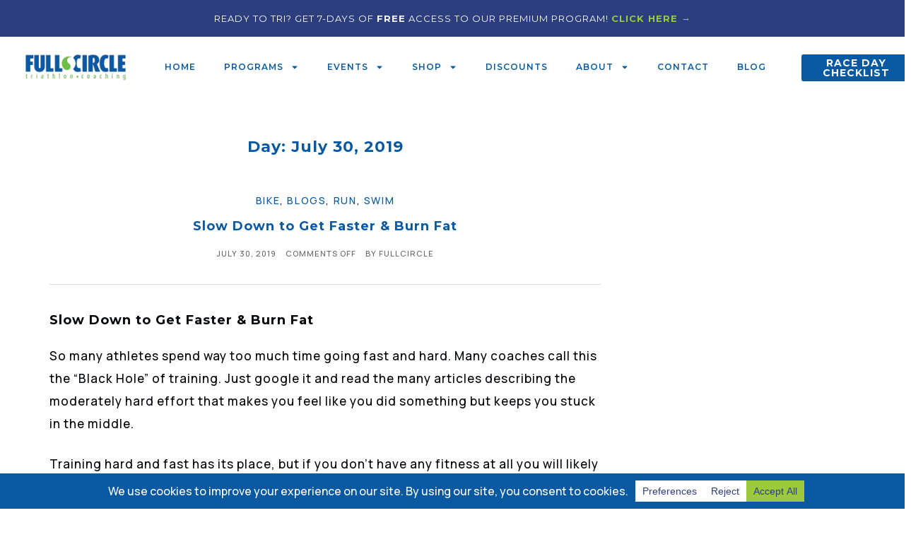

--- FILE ---
content_type: text/html; charset=UTF-8
request_url: https://fullcirclecoaching.com/2019/07/30/
body_size: 20508
content:
<!DOCTYPE html>
<html lang="en-US">
<head>
<meta charset="UTF-8" />
<meta name="viewport" content="width=device-width, initial-scale=1.0" />
<meta name='robots' content='noindex, follow' />

	<!-- This site is optimized with the Yoast SEO plugin v26.6 - https://yoast.com/wordpress/plugins/seo/ -->
	<title>July 30, 2019 - fullcirclecoaching.com</title>
	<meta property="og:locale" content="en_US" />
	<meta property="og:type" content="website" />
	<meta property="og:title" content="July 30, 2019 - fullcirclecoaching.com" />
	<meta property="og:url" content="https://fullcirclecoaching.com/2019/07/30/" />
	<meta property="og:site_name" content="fullcirclecoaching.com" />
	<script type="application/ld+json" class="yoast-schema-graph">{"@context":"https://schema.org","@graph":[{"@type":"CollectionPage","@id":"https://fullcirclecoaching.com/2019/07/30/","url":"https://fullcirclecoaching.com/2019/07/30/","name":"July 30, 2019 - fullcirclecoaching.com","isPartOf":{"@id":"https://fullcirclecoaching.com/#website"},"primaryImageOfPage":{"@id":"https://fullcirclecoaching.com/2019/07/30/#primaryimage"},"image":{"@id":"https://fullcirclecoaching.com/2019/07/30/#primaryimage"},"thumbnailUrl":"https://fullcirclecoaching.com/wp-content/uploads/2019/07/turle-rabbit.jpg","breadcrumb":{"@id":"https://fullcirclecoaching.com/2019/07/30/#breadcrumb"},"inLanguage":"en-US"},{"@type":"ImageObject","inLanguage":"en-US","@id":"https://fullcirclecoaching.com/2019/07/30/#primaryimage","url":"https://fullcirclecoaching.com/wp-content/uploads/2019/07/turle-rabbit.jpg","contentUrl":"https://fullcirclecoaching.com/wp-content/uploads/2019/07/turle-rabbit.jpg","width":1650,"height":1275},{"@type":"BreadcrumbList","@id":"https://fullcirclecoaching.com/2019/07/30/#breadcrumb","itemListElement":[{"@type":"ListItem","position":1,"name":"Home","item":"https://fullcirclecoaching.com/"},{"@type":"ListItem","position":2,"name":"Archives for July 30, 2019"}]},{"@type":"WebSite","@id":"https://fullcirclecoaching.com/#website","url":"https://fullcirclecoaching.com/","name":"fullcirclecoaching.com","description":"","publisher":{"@id":"https://fullcirclecoaching.com/#organization"},"potentialAction":[{"@type":"SearchAction","target":{"@type":"EntryPoint","urlTemplate":"https://fullcirclecoaching.com/?s={search_term_string}"},"query-input":{"@type":"PropertyValueSpecification","valueRequired":true,"valueName":"search_term_string"}}],"inLanguage":"en-US"},{"@type":"Organization","@id":"https://fullcirclecoaching.com/#organization","name":"Full Circle Coaching","url":"https://fullcirclecoaching.com/","logo":{"@type":"ImageObject","inLanguage":"en-US","@id":"https://fullcirclecoaching.com/#/schema/logo/image/","url":"https://fullcirclecoaching.com/wp-content/uploads/2024/02/Full-Circle-Coaching-Logo.png","contentUrl":"https://fullcirclecoaching.com/wp-content/uploads/2024/02/Full-Circle-Coaching-Logo.png","width":1800,"height":500,"caption":"Full Circle Coaching"},"image":{"@id":"https://fullcirclecoaching.com/#/schema/logo/image/"},"sameAs":["https://www.facebook.com/FullCircleCoachingUSA/","https://www.instagram.com/fullcirclecoaching/","https://www.youtube.com/c/FullCircleCoaching"]}]}</script>
	<!-- / Yoast SEO plugin. -->


<meta http-equiv="x-dns-prefetch-control" content="on">
<link href="https://app.ecwid.com" rel="preconnect" crossorigin />
<link href="https://ecomm.events" rel="preconnect" crossorigin />
<link href="https://d1q3axnfhmyveb.cloudfront.net" rel="preconnect" crossorigin />
<link href="https://dqzrr9k4bjpzk.cloudfront.net" rel="preconnect" crossorigin />
<link href="https://d1oxsl77a1kjht.cloudfront.net" rel="preconnect" crossorigin>
<link rel="prefetch" href="https://app.ecwid.com/script.js?10220615&data_platform=wporg&lang=en" as="script"/>
<link rel="prerender" href="https://fullcirclecoaching.com/store/"/>
<link rel='dns-prefetch' href='//www.googletagmanager.com' />
<link rel="alternate" type="application/rss+xml" title="fullcirclecoaching.com &raquo; Feed" href="https://fullcirclecoaching.com/feed/" />
<link rel="alternate" type="application/rss+xml" title="fullcirclecoaching.com &raquo; Comments Feed" href="https://fullcirclecoaching.com/comments/feed/" />
<link rel="alternate" type="text/calendar" title="fullcirclecoaching.com &raquo; iCal Feed" href="https://fullcirclecoaching.com/calendar/?ical=1" />
<link rel="preconnect" href="https://fonts.gstatic.com" crossorigin>
<link rel="preload" href="https://fullcirclecoaching.com/wp-content/themes/momentum/fontawesome/webfonts/fa-brands-400.woff2" as="font" type="font/woff2" crossorigin>
<link rel="preload" href="https://fullcirclecoaching.com/wp-content/themes/momentum/fontawesome/webfonts/fa-solid-900.woff2" as="font" type="font/woff2" crossorigin>
<style id='wp-img-auto-sizes-contain-inline-css' type='text/css'>
img:is([sizes=auto i],[sizes^="auto," i]){contain-intrinsic-size:3000px 1500px}
/*# sourceURL=wp-img-auto-sizes-contain-inline-css */
</style>
<link rel='stylesheet' id='ace-style-css' href='https://fullcirclecoaching.com/wp-content/themes/momentum/style.css?ver=6.9' type='text/css' media='all' />
<link rel='stylesheet' id='ace-fonts-css' href='https://fullcirclecoaching.com/wp-content/themes/momentum/style-fonts.css?ver=6.9' type='text/css' media='all' />
<style id='wp-emoji-styles-inline-css' type='text/css'>

	img.wp-smiley, img.emoji {
		display: inline !important;
		border: none !important;
		box-shadow: none !important;
		height: 1em !important;
		width: 1em !important;
		margin: 0 0.07em !important;
		vertical-align: -0.1em !important;
		background: none !important;
		padding: 0 !important;
	}
/*# sourceURL=wp-emoji-styles-inline-css */
</style>
<style id='wp-block-library-inline-css' type='text/css'>
:root{--wp-block-synced-color:#7a00df;--wp-block-synced-color--rgb:122,0,223;--wp-bound-block-color:var(--wp-block-synced-color);--wp-editor-canvas-background:#ddd;--wp-admin-theme-color:#007cba;--wp-admin-theme-color--rgb:0,124,186;--wp-admin-theme-color-darker-10:#006ba1;--wp-admin-theme-color-darker-10--rgb:0,107,160.5;--wp-admin-theme-color-darker-20:#005a87;--wp-admin-theme-color-darker-20--rgb:0,90,135;--wp-admin-border-width-focus:2px}@media (min-resolution:192dpi){:root{--wp-admin-border-width-focus:1.5px}}.wp-element-button{cursor:pointer}:root .has-very-light-gray-background-color{background-color:#eee}:root .has-very-dark-gray-background-color{background-color:#313131}:root .has-very-light-gray-color{color:#eee}:root .has-very-dark-gray-color{color:#313131}:root .has-vivid-green-cyan-to-vivid-cyan-blue-gradient-background{background:linear-gradient(135deg,#00d084,#0693e3)}:root .has-purple-crush-gradient-background{background:linear-gradient(135deg,#34e2e4,#4721fb 50%,#ab1dfe)}:root .has-hazy-dawn-gradient-background{background:linear-gradient(135deg,#faaca8,#dad0ec)}:root .has-subdued-olive-gradient-background{background:linear-gradient(135deg,#fafae1,#67a671)}:root .has-atomic-cream-gradient-background{background:linear-gradient(135deg,#fdd79a,#004a59)}:root .has-nightshade-gradient-background{background:linear-gradient(135deg,#330968,#31cdcf)}:root .has-midnight-gradient-background{background:linear-gradient(135deg,#020381,#2874fc)}:root{--wp--preset--font-size--normal:16px;--wp--preset--font-size--huge:42px}.has-regular-font-size{font-size:1em}.has-larger-font-size{font-size:2.625em}.has-normal-font-size{font-size:var(--wp--preset--font-size--normal)}.has-huge-font-size{font-size:var(--wp--preset--font-size--huge)}.has-text-align-center{text-align:center}.has-text-align-left{text-align:left}.has-text-align-right{text-align:right}.has-fit-text{white-space:nowrap!important}#end-resizable-editor-section{display:none}.aligncenter{clear:both}.items-justified-left{justify-content:flex-start}.items-justified-center{justify-content:center}.items-justified-right{justify-content:flex-end}.items-justified-space-between{justify-content:space-between}.screen-reader-text{border:0;clip-path:inset(50%);height:1px;margin:-1px;overflow:hidden;padding:0;position:absolute;width:1px;word-wrap:normal!important}.screen-reader-text:focus{background-color:#ddd;clip-path:none;color:#444;display:block;font-size:1em;height:auto;left:5px;line-height:normal;padding:15px 23px 14px;text-decoration:none;top:5px;width:auto;z-index:100000}html :where(.has-border-color){border-style:solid}html :where([style*=border-top-color]){border-top-style:solid}html :where([style*=border-right-color]){border-right-style:solid}html :where([style*=border-bottom-color]){border-bottom-style:solid}html :where([style*=border-left-color]){border-left-style:solid}html :where([style*=border-width]){border-style:solid}html :where([style*=border-top-width]){border-top-style:solid}html :where([style*=border-right-width]){border-right-style:solid}html :where([style*=border-bottom-width]){border-bottom-style:solid}html :where([style*=border-left-width]){border-left-style:solid}html :where(img[class*=wp-image-]){height:auto;max-width:100%}:where(figure){margin:0 0 1em}html :where(.is-position-sticky){--wp-admin--admin-bar--position-offset:var(--wp-admin--admin-bar--height,0px)}@media screen and (max-width:600px){html :where(.is-position-sticky){--wp-admin--admin-bar--position-offset:0px}}

/*# sourceURL=wp-block-library-inline-css */
</style><style id='global-styles-inline-css' type='text/css'>
:root{--wp--preset--aspect-ratio--square: 1;--wp--preset--aspect-ratio--4-3: 4/3;--wp--preset--aspect-ratio--3-4: 3/4;--wp--preset--aspect-ratio--3-2: 3/2;--wp--preset--aspect-ratio--2-3: 2/3;--wp--preset--aspect-ratio--16-9: 16/9;--wp--preset--aspect-ratio--9-16: 9/16;--wp--preset--color--black: #000000;--wp--preset--color--cyan-bluish-gray: #abb8c3;--wp--preset--color--white: #ffffff;--wp--preset--color--pale-pink: #f78da7;--wp--preset--color--vivid-red: #cf2e2e;--wp--preset--color--luminous-vivid-orange: #ff6900;--wp--preset--color--luminous-vivid-amber: #fcb900;--wp--preset--color--light-green-cyan: #7bdcb5;--wp--preset--color--vivid-green-cyan: #00d084;--wp--preset--color--pale-cyan-blue: #8ed1fc;--wp--preset--color--vivid-cyan-blue: #0693e3;--wp--preset--color--vivid-purple: #9b51e0;--wp--preset--gradient--vivid-cyan-blue-to-vivid-purple: linear-gradient(135deg,rgb(6,147,227) 0%,rgb(155,81,224) 100%);--wp--preset--gradient--light-green-cyan-to-vivid-green-cyan: linear-gradient(135deg,rgb(122,220,180) 0%,rgb(0,208,130) 100%);--wp--preset--gradient--luminous-vivid-amber-to-luminous-vivid-orange: linear-gradient(135deg,rgb(252,185,0) 0%,rgb(255,105,0) 100%);--wp--preset--gradient--luminous-vivid-orange-to-vivid-red: linear-gradient(135deg,rgb(255,105,0) 0%,rgb(207,46,46) 100%);--wp--preset--gradient--very-light-gray-to-cyan-bluish-gray: linear-gradient(135deg,rgb(238,238,238) 0%,rgb(169,184,195) 100%);--wp--preset--gradient--cool-to-warm-spectrum: linear-gradient(135deg,rgb(74,234,220) 0%,rgb(151,120,209) 20%,rgb(207,42,186) 40%,rgb(238,44,130) 60%,rgb(251,105,98) 80%,rgb(254,248,76) 100%);--wp--preset--gradient--blush-light-purple: linear-gradient(135deg,rgb(255,206,236) 0%,rgb(152,150,240) 100%);--wp--preset--gradient--blush-bordeaux: linear-gradient(135deg,rgb(254,205,165) 0%,rgb(254,45,45) 50%,rgb(107,0,62) 100%);--wp--preset--gradient--luminous-dusk: linear-gradient(135deg,rgb(255,203,112) 0%,rgb(199,81,192) 50%,rgb(65,88,208) 100%);--wp--preset--gradient--pale-ocean: linear-gradient(135deg,rgb(255,245,203) 0%,rgb(182,227,212) 50%,rgb(51,167,181) 100%);--wp--preset--gradient--electric-grass: linear-gradient(135deg,rgb(202,248,128) 0%,rgb(113,206,126) 100%);--wp--preset--gradient--midnight: linear-gradient(135deg,rgb(2,3,129) 0%,rgb(40,116,252) 100%);--wp--preset--font-size--small: 13px;--wp--preset--font-size--medium: 20px;--wp--preset--font-size--large: 36px;--wp--preset--font-size--x-large: 42px;--wp--preset--spacing--20: 0.44rem;--wp--preset--spacing--30: 0.67rem;--wp--preset--spacing--40: 1rem;--wp--preset--spacing--50: 1.5rem;--wp--preset--spacing--60: 2.25rem;--wp--preset--spacing--70: 3.38rem;--wp--preset--spacing--80: 5.06rem;--wp--preset--shadow--natural: 6px 6px 9px rgba(0, 0, 0, 0.2);--wp--preset--shadow--deep: 12px 12px 50px rgba(0, 0, 0, 0.4);--wp--preset--shadow--sharp: 6px 6px 0px rgba(0, 0, 0, 0.2);--wp--preset--shadow--outlined: 6px 6px 0px -3px rgb(255, 255, 255), 6px 6px rgb(0, 0, 0);--wp--preset--shadow--crisp: 6px 6px 0px rgb(0, 0, 0);}:where(.is-layout-flex){gap: 0.5em;}:where(.is-layout-grid){gap: 0.5em;}body .is-layout-flex{display: flex;}.is-layout-flex{flex-wrap: wrap;align-items: center;}.is-layout-flex > :is(*, div){margin: 0;}body .is-layout-grid{display: grid;}.is-layout-grid > :is(*, div){margin: 0;}:where(.wp-block-columns.is-layout-flex){gap: 2em;}:where(.wp-block-columns.is-layout-grid){gap: 2em;}:where(.wp-block-post-template.is-layout-flex){gap: 1.25em;}:where(.wp-block-post-template.is-layout-grid){gap: 1.25em;}.has-black-color{color: var(--wp--preset--color--black) !important;}.has-cyan-bluish-gray-color{color: var(--wp--preset--color--cyan-bluish-gray) !important;}.has-white-color{color: var(--wp--preset--color--white) !important;}.has-pale-pink-color{color: var(--wp--preset--color--pale-pink) !important;}.has-vivid-red-color{color: var(--wp--preset--color--vivid-red) !important;}.has-luminous-vivid-orange-color{color: var(--wp--preset--color--luminous-vivid-orange) !important;}.has-luminous-vivid-amber-color{color: var(--wp--preset--color--luminous-vivid-amber) !important;}.has-light-green-cyan-color{color: var(--wp--preset--color--light-green-cyan) !important;}.has-vivid-green-cyan-color{color: var(--wp--preset--color--vivid-green-cyan) !important;}.has-pale-cyan-blue-color{color: var(--wp--preset--color--pale-cyan-blue) !important;}.has-vivid-cyan-blue-color{color: var(--wp--preset--color--vivid-cyan-blue) !important;}.has-vivid-purple-color{color: var(--wp--preset--color--vivid-purple) !important;}.has-black-background-color{background-color: var(--wp--preset--color--black) !important;}.has-cyan-bluish-gray-background-color{background-color: var(--wp--preset--color--cyan-bluish-gray) !important;}.has-white-background-color{background-color: var(--wp--preset--color--white) !important;}.has-pale-pink-background-color{background-color: var(--wp--preset--color--pale-pink) !important;}.has-vivid-red-background-color{background-color: var(--wp--preset--color--vivid-red) !important;}.has-luminous-vivid-orange-background-color{background-color: var(--wp--preset--color--luminous-vivid-orange) !important;}.has-luminous-vivid-amber-background-color{background-color: var(--wp--preset--color--luminous-vivid-amber) !important;}.has-light-green-cyan-background-color{background-color: var(--wp--preset--color--light-green-cyan) !important;}.has-vivid-green-cyan-background-color{background-color: var(--wp--preset--color--vivid-green-cyan) !important;}.has-pale-cyan-blue-background-color{background-color: var(--wp--preset--color--pale-cyan-blue) !important;}.has-vivid-cyan-blue-background-color{background-color: var(--wp--preset--color--vivid-cyan-blue) !important;}.has-vivid-purple-background-color{background-color: var(--wp--preset--color--vivid-purple) !important;}.has-black-border-color{border-color: var(--wp--preset--color--black) !important;}.has-cyan-bluish-gray-border-color{border-color: var(--wp--preset--color--cyan-bluish-gray) !important;}.has-white-border-color{border-color: var(--wp--preset--color--white) !important;}.has-pale-pink-border-color{border-color: var(--wp--preset--color--pale-pink) !important;}.has-vivid-red-border-color{border-color: var(--wp--preset--color--vivid-red) !important;}.has-luminous-vivid-orange-border-color{border-color: var(--wp--preset--color--luminous-vivid-orange) !important;}.has-luminous-vivid-amber-border-color{border-color: var(--wp--preset--color--luminous-vivid-amber) !important;}.has-light-green-cyan-border-color{border-color: var(--wp--preset--color--light-green-cyan) !important;}.has-vivid-green-cyan-border-color{border-color: var(--wp--preset--color--vivid-green-cyan) !important;}.has-pale-cyan-blue-border-color{border-color: var(--wp--preset--color--pale-cyan-blue) !important;}.has-vivid-cyan-blue-border-color{border-color: var(--wp--preset--color--vivid-cyan-blue) !important;}.has-vivid-purple-border-color{border-color: var(--wp--preset--color--vivid-purple) !important;}.has-vivid-cyan-blue-to-vivid-purple-gradient-background{background: var(--wp--preset--gradient--vivid-cyan-blue-to-vivid-purple) !important;}.has-light-green-cyan-to-vivid-green-cyan-gradient-background{background: var(--wp--preset--gradient--light-green-cyan-to-vivid-green-cyan) !important;}.has-luminous-vivid-amber-to-luminous-vivid-orange-gradient-background{background: var(--wp--preset--gradient--luminous-vivid-amber-to-luminous-vivid-orange) !important;}.has-luminous-vivid-orange-to-vivid-red-gradient-background{background: var(--wp--preset--gradient--luminous-vivid-orange-to-vivid-red) !important;}.has-very-light-gray-to-cyan-bluish-gray-gradient-background{background: var(--wp--preset--gradient--very-light-gray-to-cyan-bluish-gray) !important;}.has-cool-to-warm-spectrum-gradient-background{background: var(--wp--preset--gradient--cool-to-warm-spectrum) !important;}.has-blush-light-purple-gradient-background{background: var(--wp--preset--gradient--blush-light-purple) !important;}.has-blush-bordeaux-gradient-background{background: var(--wp--preset--gradient--blush-bordeaux) !important;}.has-luminous-dusk-gradient-background{background: var(--wp--preset--gradient--luminous-dusk) !important;}.has-pale-ocean-gradient-background{background: var(--wp--preset--gradient--pale-ocean) !important;}.has-electric-grass-gradient-background{background: var(--wp--preset--gradient--electric-grass) !important;}.has-midnight-gradient-background{background: var(--wp--preset--gradient--midnight) !important;}.has-small-font-size{font-size: var(--wp--preset--font-size--small) !important;}.has-medium-font-size{font-size: var(--wp--preset--font-size--medium) !important;}.has-large-font-size{font-size: var(--wp--preset--font-size--large) !important;}.has-x-large-font-size{font-size: var(--wp--preset--font-size--x-large) !important;}
/*# sourceURL=global-styles-inline-css */
</style>

<style id='classic-theme-styles-inline-css' type='text/css'>
/*! This file is auto-generated */
.wp-block-button__link{color:#fff;background-color:#32373c;border-radius:9999px;box-shadow:none;text-decoration:none;padding:calc(.667em + 2px) calc(1.333em + 2px);font-size:1.125em}.wp-block-file__button{background:#32373c;color:#fff;text-decoration:none}
/*# sourceURL=/wp-includes/css/classic-themes.min.css */
</style>
<link rel='stylesheet' id='bluchic_portfolio_style-css' href='https://fullcirclecoaching.com/wp-content/plugins/bluchic-portfolio/bluchic_portfolio_style.css?ver=6.9' type='text/css' media='all' />
<link rel='stylesheet' id='ecwid-css-css' href='https://fullcirclecoaching.com/wp-content/plugins/ecwid-shopping-cart/css/frontend.css?ver=7.0.5' type='text/css' media='all' />
<link rel='stylesheet' id='tribe-events-v2-single-skeleton-css' href='https://fullcirclecoaching.com/wp-content/plugins/the-events-calendar/build/css/tribe-events-single-skeleton.css?ver=6.15.12.2' type='text/css' media='all' />
<link rel='stylesheet' id='tribe-events-v2-single-skeleton-full-css' href='https://fullcirclecoaching.com/wp-content/plugins/the-events-calendar/build/css/tribe-events-single-full.css?ver=6.15.12.2' type='text/css' media='all' />
<link rel='stylesheet' id='tec-events-elementor-widgets-base-styles-css' href='https://fullcirclecoaching.com/wp-content/plugins/the-events-calendar/build/css/integrations/plugins/elementor/widgets/widget-base.css?ver=6.15.12.2' type='text/css' media='all' />
<link rel='stylesheet' id='affcoups-css' href='https://fullcirclecoaching.com/wp-content/plugins/affiliate-coupons/assets/dist/css/main.css?ver=1.8.2' type='text/css' media='all' />
<link rel='stylesheet' id='dashicons-css' href='https://fullcirclecoaching.com/wp-includes/css/dashicons.min.css?ver=6.9' type='text/css' media='all' />
<link rel='stylesheet' id='ec-elementor-css' href='https://fullcirclecoaching.com/wp-content/plugins/ecwid-shopping-cart/css/integrations/elementor.css?ver=7.0.5' type='text/css' media='all' />
<link rel='stylesheet' id='colorbox-css' href='https://fullcirclecoaching.com/wp-content/themes/momentum/js/colorbox/colorbox.css?ver=6.9' type='text/css' media='all' />
<link rel='stylesheet' id='elementor-frontend-css' href='https://fullcirclecoaching.com/wp-content/plugins/elementor/assets/css/frontend.min.css?ver=3.32.5' type='text/css' media='all' />
<link rel='stylesheet' id='elementor-post-2002-css' href='https://fullcirclecoaching.com/wp-content/uploads/elementor/css/post-2002.css?ver=1766088459' type='text/css' media='all' />
<link rel='stylesheet' id='elementor-post-5763-css' href='https://fullcirclecoaching.com/wp-content/uploads/elementor/css/post-5763.css?ver=1766088459' type='text/css' media='all' />
<link rel='stylesheet' id='wp-block-heading-css' href='https://fullcirclecoaching.com/wp-includes/blocks/heading/style.min.css?ver=6.9' type='text/css' media='all' />
<link rel='stylesheet' id='wp-block-paragraph-css' href='https://fullcirclecoaching.com/wp-includes/blocks/paragraph/style.min.css?ver=6.9' type='text/css' media='all' />
<link rel='stylesheet' id='elementor-gf-montserrat-css' href='https://fonts.googleapis.com/css?family=Montserrat:100,100italic,200,200italic,300,300italic,400,400italic,500,500italic,600,600italic,700,700italic,800,800italic,900,900italic&#038;display=swap' type='text/css' media='all' />
<script type="text/javascript" src="https://fullcirclecoaching.com/wp-includes/js/jquery/jquery.min.js?ver=3.7.1" id="jquery-core-js"></script>
<script type="text/javascript" src="https://fullcirclecoaching.com/wp-includes/js/jquery/jquery-migrate.min.js?ver=3.4.1" id="jquery-migrate-js"></script>
<script type="text/javascript" defer src="https://fullcirclecoaching.com/wp-content/themes/momentum/js/scripts.js" id="scripts-js"></script>
<link rel="https://api.w.org/" href="https://fullcirclecoaching.com/wp-json/" /><script data-cfasync="false" data-no-optimize="1" type="text/javascript">
window.ec = window.ec || Object()
window.ec.config = window.ec.config || Object();
window.ec.config.enable_canonical_urls = true;

</script>
        <!--noptimize-->
        <script data-cfasync="false" type="text/javascript">
            window.ec = window.ec || Object();
            window.ec.config = window.ec.config || Object();
            window.ec.config.store_main_page_url = 'https://fullcirclecoaching.com/store/';
        </script>
        <!--/noptimize-->
        <meta name="generator" content="Site Kit by Google 1.167.0" /><meta name="tec-api-version" content="v1"><meta name="tec-api-origin" content="https://fullcirclecoaching.com"><link rel="alternate" href="https://fullcirclecoaching.com/wp-json/tribe/events/v1/" /><style type="text/css">.affcoups .affcoups-clipboard { background-color: #0959a2; color: #ffffff; border-color: #00458e; }.affcoups .affcoups-coupon__discount { background-color: #ffffff; color: #000509; }.affcoups a.affcoups-coupon__button { background-color: #0959a2; color: #ffffff; }.affcoups a.affcoups-coupon__button:visited { color: #ffffff; }.affcoups a.affcoups-coupon__button:hover, .affcoups a.affcoups-coupon__button:focus, .affcoups a.affcoups-coupon__button:active { background-color: #004f98; color: #ffffff; }</style><style type="text/css">.affcoups .affcoups-coupon { font-family: 'Montserrat', sans-serif !important; }
.affcoups-template-grid,
.affcoups-coupons {
  gap: 15px !important;
}

.affcoups-coupon {
  margin: 0 15px 15px 0 !important;
}

.affcoups-coupon__categories,
.affcoups-coupon__category,
.affcoups-coupon .affcoups-categories,
.affcoups-coupon__meta .affcoups-meta__item--categories {
  display: none !important;
}

.affcoups-template-grid,
.affcoups-coupons {
  margin-right: -15px;
}</style>
	<style type="text/css"> </style>
<meta name="generator" content="Elementor 3.32.5; features: e_font_icon_svg, additional_custom_breakpoints; settings: css_print_method-external, google_font-enabled, font_display-swap">
			<style>
				.e-con.e-parent:nth-of-type(n+4):not(.e-lazyloaded):not(.e-no-lazyload),
				.e-con.e-parent:nth-of-type(n+4):not(.e-lazyloaded):not(.e-no-lazyload) * {
					background-image: none !important;
				}
				@media screen and (max-height: 1024px) {
					.e-con.e-parent:nth-of-type(n+3):not(.e-lazyloaded):not(.e-no-lazyload),
					.e-con.e-parent:nth-of-type(n+3):not(.e-lazyloaded):not(.e-no-lazyload) * {
						background-image: none !important;
					}
				}
				@media screen and (max-height: 640px) {
					.e-con.e-parent:nth-of-type(n+2):not(.e-lazyloaded):not(.e-no-lazyload),
					.e-con.e-parent:nth-of-type(n+2):not(.e-lazyloaded):not(.e-no-lazyload) * {
						background-image: none !important;
					}
				}
			</style>
			<link rel="icon" href="https://fullcirclecoaching.com/wp-content/uploads/2025/09/FCC_Favicon-100x100.png" sizes="32x32" />
<link rel="icon" href="https://fullcirclecoaching.com/wp-content/uploads/2025/09/FCC_Favicon-300x300.png" sizes="192x192" />
<link rel="apple-touch-icon" href="https://fullcirclecoaching.com/wp-content/uploads/2025/09/FCC_Favicon-300x300.png" />
<meta name="msapplication-TileImage" content="https://fullcirclecoaching.com/wp-content/uploads/2025/09/FCC_Favicon-300x300.png" />
		<style type="text/css" id="wp-custom-css">
			/* --- Event Calendar Month Styling --- */
.tribe-events-c-top-bar__datepicker-button,
.tribe-common-h2,
.tribe-events-calendar-month__header {
  font-family: 'Montserrat', sans-serif !important;
  font-weight: 700 !important; /* Bold */
  text-transform: uppercase !important;
  color: #0959a2 !important;
}
		</style>
		<link rel='stylesheet' id='widget-image-css' href='https://fullcirclecoaching.com/wp-content/plugins/elementor/assets/css/widget-image.min.css?ver=3.32.5' type='text/css' media='all' />
<link rel='stylesheet' id='widget-nav-menu-css' href='https://fullcirclecoaching.com/wp-content/plugins/elementor-pro/assets/css/widget-nav-menu.min.css?ver=3.32.3' type='text/css' media='all' />
<link rel='stylesheet' id='e-animation-fadeIn-css' href='https://fullcirclecoaching.com/wp-content/plugins/elementor/assets/lib/animations/styles/fadeIn.min.css?ver=3.32.5' type='text/css' media='all' />
<link rel='stylesheet' id='widget-heading-css' href='https://fullcirclecoaching.com/wp-content/plugins/elementor/assets/css/widget-heading.min.css?ver=3.32.5' type='text/css' media='all' />
<link rel='stylesheet' id='widget-divider-css' href='https://fullcirclecoaching.com/wp-content/plugins/elementor/assets/css/widget-divider.min.css?ver=3.32.5' type='text/css' media='all' />
<link rel='stylesheet' id='widget-social-icons-css' href='https://fullcirclecoaching.com/wp-content/plugins/elementor/assets/css/widget-social-icons.min.css?ver=3.32.5' type='text/css' media='all' />
<link rel='stylesheet' id='e-apple-webkit-css' href='https://fullcirclecoaching.com/wp-content/plugins/elementor/assets/css/conditionals/apple-webkit.min.css?ver=3.32.5' type='text/css' media='all' />
<link rel='stylesheet' id='elementor-post-8-css' href='https://fullcirclecoaching.com/wp-content/uploads/elementor/css/post-8.css?ver=1766088459' type='text/css' media='all' />
</head>

<body class="archive date wp-custom-logo wp-embed-responsive wp-theme-momentum tribe-no-js elementor-default elementor-kit-8" id="site-top" itemscope itemtype="https://schema.org/WebPage">


<a href="#site-top" class="back-top"><i class="fas fa-angle-up"></i></a>




<section class="wrap">

  <header class="header" id="header" itemscope itemtype="https://schema.org/WPHeader">  	<div class="hidden">
		<h5 class="site-title"><a href="https://fullcirclecoaching.com" rel="home" itemprop="url">fullcirclecoaching.com</a></h5>		<p class="site-description"></p>
	</div>
    		<div data-elementor-type="wp-post" data-elementor-id="2002" class="elementor elementor-2002" data-elementor-post-type="layout">
				<div class="elementor-element elementor-element-0539cc4 e-flex e-con-boxed e-con e-parent" data-id="0539cc4" data-element_type="container" data-settings="{&quot;background_background&quot;:&quot;classic&quot;}">
					<div class="e-con-inner">
		<div class="elementor-element elementor-element-57661d5 e-con-full e-flex e-con e-child" data-id="57661d5" data-element_type="container">
				<div class="elementor-element elementor-element-799a5a5 elementor-widget elementor-widget-text-editor" data-id="799a5a5" data-element_type="widget" data-widget_type="text-editor.default">
									<p>Ready to Tri? Get 7-days of <strong>free</strong> access to our premium program! <strong><a href="https://24lc5p8y.pages.infusionsoft.net/?cookieUUID=ef48f257-c9e0-435c-b239-08df7f9309e7&amp;affiliate=0">CLICK HERE →</a></strong></p>								</div>
				</div>
					</div>
				</div>
		<div class="elementor-element elementor-element-f89ce33 e-con-full e-flex e-con e-parent" data-id="f89ce33" data-element_type="container" data-settings="{&quot;background_background&quot;:&quot;classic&quot;}">
		<div class="elementor-element elementor-element-9655abc e-con-full e-flex e-con e-child" data-id="9655abc" data-element_type="container">
				<div class="elementor-element elementor-element-d61fd39 elementor-widget elementor-widget-image" data-id="d61fd39" data-element_type="widget" data-widget_type="image.default">
																<a href="https://fullcirclecoaching.com/">
							<img fetchpriority="high" decoding="async" width="1800" height="500" src="https://fullcirclecoaching.com/wp-content/uploads/2024/02/Full-Circle-Coaching-Logo.png" class="attachment-full size-full wp-image-6648" alt="" srcset="https://fullcirclecoaching.com/wp-content/uploads/2024/02/Full-Circle-Coaching-Logo.png 1800w, https://fullcirclecoaching.com/wp-content/uploads/2024/02/Full-Circle-Coaching-Logo-300x83.png 300w, https://fullcirclecoaching.com/wp-content/uploads/2024/02/Full-Circle-Coaching-Logo-1024x284.png 1024w, https://fullcirclecoaching.com/wp-content/uploads/2024/02/Full-Circle-Coaching-Logo-768x213.png 768w, https://fullcirclecoaching.com/wp-content/uploads/2024/02/Full-Circle-Coaching-Logo-1536x427.png 1536w, https://fullcirclecoaching.com/wp-content/uploads/2024/02/Full-Circle-Coaching-Logo-600x167.png 600w" sizes="(max-width: 1800px) 100vw, 1800px" />								</a>
															</div>
				</div>
		<div class="elementor-element elementor-element-ac40ff3 e-con-full e-flex e-con e-child" data-id="ac40ff3" data-element_type="container">
				<div class="elementor-element elementor-element-0a5f9cc elementor-nav-menu__align-center elementor-widget__width-initial elementor-nav-menu--dropdown-tablet elementor-nav-menu__text-align-aside elementor-nav-menu--toggle elementor-nav-menu--burger elementor-widget elementor-widget-nav-menu" data-id="0a5f9cc" data-element_type="widget" data-settings="{&quot;layout&quot;:&quot;horizontal&quot;,&quot;submenu_icon&quot;:{&quot;value&quot;:&quot;&lt;svg aria-hidden=\&quot;true\&quot; class=\&quot;e-font-icon-svg e-fas-caret-down\&quot; viewBox=\&quot;0 0 320 512\&quot; xmlns=\&quot;http:\/\/www.w3.org\/2000\/svg\&quot;&gt;&lt;path d=\&quot;M31.3 192h257.3c17.8 0 26.7 21.5 14.1 34.1L174.1 354.8c-7.8 7.8-20.5 7.8-28.3 0L17.2 226.1C4.6 213.5 13.5 192 31.3 192z\&quot;&gt;&lt;\/path&gt;&lt;\/svg&gt;&quot;,&quot;library&quot;:&quot;fa-solid&quot;},&quot;toggle&quot;:&quot;burger&quot;}" data-widget_type="nav-menu.default">
								<nav aria-label="Menu" class="elementor-nav-menu--main elementor-nav-menu__container elementor-nav-menu--layout-horizontal e--pointer-underline e--animation-fade">
				<ul id="menu-1-0a5f9cc" class="elementor-nav-menu"><li class="menu-item menu-item-type-post_type menu-item-object-page menu-item-home menu-item-6643"><a href="https://fullcirclecoaching.com/" class="elementor-item">Home</a></li>
<li class="menu-item menu-item-type-post_type menu-item-object-page menu-item-has-children menu-item-6634"><a href="https://fullcirclecoaching.com/programs/" class="elementor-item">Programs</a>
<ul class="sub-menu elementor-nav-menu--dropdown">
	<li class="menu-item menu-item-type-post_type menu-item-object-page menu-item-7261"><a href="https://fullcirclecoaching.com/programs/full-circle-coaching-program/" class="elementor-sub-item">The Full Circle Coaching Program</a></li>
	<li class="menu-item menu-item-type-post_type menu-item-object-page menu-item-7260"><a href="https://fullcirclecoaching.com/programs/beginner-triathlon-program/" class="elementor-sub-item">Beginner Triathlon Program</a></li>
	<li class="menu-item menu-item-type-post_type menu-item-object-page menu-item-has-children menu-item-7259"><a href="https://fullcirclecoaching.com/programs/single-event-programs/" class="elementor-sub-item">Single Event Programs</a>
	<ul class="sub-menu elementor-nav-menu--dropdown">
		<li class="menu-item menu-item-type-post_type menu-item-object-page menu-item-7264"><a href="https://fullcirclecoaching.com/programs/single-event-programs/swim-essentials/" class="elementor-sub-item">Swim Essentials</a></li>
		<li class="menu-item menu-item-type-post_type menu-item-object-page menu-item-7263"><a href="https://fullcirclecoaching.com/programs/single-event-programs/bike-essentials/" class="elementor-sub-item">Bike Essentials</a></li>
		<li class="menu-item menu-item-type-post_type menu-item-object-page menu-item-7262"><a href="https://fullcirclecoaching.com/programs/single-event-programs/run-essentials/" class="elementor-sub-item">Run Essentials</a></li>
	</ul>
</li>
	<li class="menu-item menu-item-type-post_type menu-item-object-page menu-item-7258"><a href="https://fullcirclecoaching.com/programs/nutrition-essentials/" class="elementor-sub-item">Nutrition Program</a></li>
</ul>
</li>
<li class="menu-item menu-item-type-post_type menu-item-object-page menu-item-has-children menu-item-7337"><a href="https://fullcirclecoaching.com/events/" class="elementor-item">Events</a>
<ul class="sub-menu elementor-nav-menu--dropdown">
	<li class="menu-item menu-item-type-post_type menu-item-object-page menu-item-7331"><a href="https://fullcirclecoaching.com/events/local-meet-ups/" class="elementor-sub-item">Local Meet-Ups</a></li>
	<li class="menu-item menu-item-type-post_type menu-item-object-page menu-item-7371"><a href="https://fullcirclecoaching.com/events/races/" class="elementor-sub-item">Races</a></li>
	<li class="menu-item menu-item-type-post_type menu-item-object-page menu-item-16727"><a href="https://fullcirclecoaching.com/events/race-clinics/" class="elementor-sub-item">Race Clinics</a></li>
	<li class="menu-item menu-item-type-custom menu-item-object-custom menu-item-16799"><a href="https://www.ultimatetricamp.com/" class="elementor-sub-item">Ultimate Tri Camp</a></li>
</ul>
</li>
<li class="menu-item menu-item-type-ecwid_menu_item menu-item-object-ecwid-store-with-categories menu-item-has-children menu-item-17174"><a href="https://fullcirclecoaching.com/store/" class="elementor-item">Shop</a>
<ul class="sub-menu elementor-nav-menu--dropdown">
	<li class="menu-item menu-item-type-post menu-item-object- menu-item--1"><a href="https://fullcirclecoaching.com/store/gear" class="elementor-sub-item">Gear</a></li>
	<li class="menu-item menu-item-type-post menu-item-object- menu-item--1"><a href="https://fullcirclecoaching.com/store/wellness-essentials" class="elementor-sub-item">Wellness Essentials</a></li>
	<li class="menu-item menu-item-type-post menu-item-object- menu-item--1"><a href="https://fullcirclecoaching.com/store/programs-190977755" class="elementor-sub-item">Programs</a></li>
	<li class="menu-item menu-item-type-post menu-item-object- menu-item--1"><a href="https://fullcirclecoaching.com/store/sale" class="elementor-sub-item">Sale</a></li>
	<li class="menu-item menu-item-type-post_type menu-item-object-page menu-item-17172"><a href="https://fullcirclecoaching.com/triathlon-gear/" class="elementor-sub-item">Triathlon Gear</a></li>
</ul>
</li>
<li class="menu-item menu-item-type-post_type menu-item-object-page menu-item-16728"><a href="https://fullcirclecoaching.com/discounts/" class="elementor-item">Discounts</a></li>
<li class="menu-item menu-item-type-post_type menu-item-object-page menu-item-has-children menu-item-6633"><a href="https://fullcirclecoaching.com/about/" class="elementor-item">About</a>
<ul class="sub-menu elementor-nav-menu--dropdown">
	<li class="menu-item menu-item-type-post_type menu-item-object-page menu-item-6845"><a href="https://fullcirclecoaching.com/about/our-team/coach-erinne/" class="elementor-sub-item">Meet the Founder</a></li>
	<li class="menu-item menu-item-type-post_type menu-item-object-page menu-item-has-children menu-item-7065"><a href="https://fullcirclecoaching.com/about/our-team/" class="elementor-sub-item">Our Team</a>
	<ul class="sub-menu elementor-nav-menu--dropdown">
		<li class="menu-item menu-item-type-post_type menu-item-object-page menu-item-7328"><a href="https://fullcirclecoaching.com/about/our-team/coach-dennis/" class="elementor-sub-item">Coach Dennis</a></li>
		<li class="menu-item menu-item-type-post_type menu-item-object-page menu-item-7329"><a href="https://fullcirclecoaching.com/about/our-team/coach-jacquelyn/" class="elementor-sub-item">Coach Jacquelyn</a></li>
		<li class="menu-item menu-item-type-post_type menu-item-object-page menu-item-7330"><a href="https://fullcirclecoaching.com/about/our-team/coach-nico/" class="elementor-sub-item">Coach Nico</a></li>
	</ul>
</li>
	<li class="menu-item menu-item-type-post_type menu-item-object-page menu-item-7077"><a href="https://fullcirclecoaching.com/about/method/" class="elementor-sub-item">Our Method</a></li>
</ul>
</li>
<li class="menu-item menu-item-type-post_type menu-item-object-page menu-item-6636"><a href="https://fullcirclecoaching.com/contact/" class="elementor-item">Contact</a></li>
<li class="menu-item menu-item-type-post_type menu-item-object-page menu-item-7257"><a href="https://fullcirclecoaching.com/blog/" class="elementor-item">Blog</a></li>
</ul>			</nav>
					<div class="elementor-menu-toggle" role="button" tabindex="0" aria-label="Menu Toggle" aria-expanded="false">
			<svg aria-hidden="true" role="presentation" class="elementor-menu-toggle__icon--open e-font-icon-svg e-eicon-menu-bar" viewBox="0 0 1000 1000" xmlns="http://www.w3.org/2000/svg"><path d="M104 333H896C929 333 958 304 958 271S929 208 896 208H104C71 208 42 237 42 271S71 333 104 333ZM104 583H896C929 583 958 554 958 521S929 458 896 458H104C71 458 42 487 42 521S71 583 104 583ZM104 833H896C929 833 958 804 958 771S929 708 896 708H104C71 708 42 737 42 771S71 833 104 833Z"></path></svg><svg aria-hidden="true" role="presentation" class="elementor-menu-toggle__icon--close e-font-icon-svg e-eicon-close" viewBox="0 0 1000 1000" xmlns="http://www.w3.org/2000/svg"><path d="M742 167L500 408 258 167C246 154 233 150 217 150 196 150 179 158 167 167 154 179 150 196 150 212 150 229 154 242 171 254L408 500 167 742C138 771 138 800 167 829 196 858 225 858 254 829L496 587 738 829C750 842 767 846 783 846 800 846 817 842 829 829 842 817 846 804 846 783 846 767 842 750 829 737L588 500 833 258C863 229 863 200 833 171 804 137 775 137 742 167Z"></path></svg>		</div>
					<nav class="elementor-nav-menu--dropdown elementor-nav-menu__container" aria-hidden="true">
				<ul id="menu-2-0a5f9cc" class="elementor-nav-menu"><li class="menu-item menu-item-type-post_type menu-item-object-page menu-item-home menu-item-6643"><a href="https://fullcirclecoaching.com/" class="elementor-item" tabindex="-1">Home</a></li>
<li class="menu-item menu-item-type-post_type menu-item-object-page menu-item-has-children menu-item-6634"><a href="https://fullcirclecoaching.com/programs/" class="elementor-item" tabindex="-1">Programs</a>
<ul class="sub-menu elementor-nav-menu--dropdown">
	<li class="menu-item menu-item-type-post_type menu-item-object-page menu-item-7261"><a href="https://fullcirclecoaching.com/programs/full-circle-coaching-program/" class="elementor-sub-item" tabindex="-1">The Full Circle Coaching Program</a></li>
	<li class="menu-item menu-item-type-post_type menu-item-object-page menu-item-7260"><a href="https://fullcirclecoaching.com/programs/beginner-triathlon-program/" class="elementor-sub-item" tabindex="-1">Beginner Triathlon Program</a></li>
	<li class="menu-item menu-item-type-post_type menu-item-object-page menu-item-has-children menu-item-7259"><a href="https://fullcirclecoaching.com/programs/single-event-programs/" class="elementor-sub-item" tabindex="-1">Single Event Programs</a>
	<ul class="sub-menu elementor-nav-menu--dropdown">
		<li class="menu-item menu-item-type-post_type menu-item-object-page menu-item-7264"><a href="https://fullcirclecoaching.com/programs/single-event-programs/swim-essentials/" class="elementor-sub-item" tabindex="-1">Swim Essentials</a></li>
		<li class="menu-item menu-item-type-post_type menu-item-object-page menu-item-7263"><a href="https://fullcirclecoaching.com/programs/single-event-programs/bike-essentials/" class="elementor-sub-item" tabindex="-1">Bike Essentials</a></li>
		<li class="menu-item menu-item-type-post_type menu-item-object-page menu-item-7262"><a href="https://fullcirclecoaching.com/programs/single-event-programs/run-essentials/" class="elementor-sub-item" tabindex="-1">Run Essentials</a></li>
	</ul>
</li>
	<li class="menu-item menu-item-type-post_type menu-item-object-page menu-item-7258"><a href="https://fullcirclecoaching.com/programs/nutrition-essentials/" class="elementor-sub-item" tabindex="-1">Nutrition Program</a></li>
</ul>
</li>
<li class="menu-item menu-item-type-post_type menu-item-object-page menu-item-has-children menu-item-7337"><a href="https://fullcirclecoaching.com/events/" class="elementor-item" tabindex="-1">Events</a>
<ul class="sub-menu elementor-nav-menu--dropdown">
	<li class="menu-item menu-item-type-post_type menu-item-object-page menu-item-7331"><a href="https://fullcirclecoaching.com/events/local-meet-ups/" class="elementor-sub-item" tabindex="-1">Local Meet-Ups</a></li>
	<li class="menu-item menu-item-type-post_type menu-item-object-page menu-item-7371"><a href="https://fullcirclecoaching.com/events/races/" class="elementor-sub-item" tabindex="-1">Races</a></li>
	<li class="menu-item menu-item-type-post_type menu-item-object-page menu-item-16727"><a href="https://fullcirclecoaching.com/events/race-clinics/" class="elementor-sub-item" tabindex="-1">Race Clinics</a></li>
	<li class="menu-item menu-item-type-custom menu-item-object-custom menu-item-16799"><a href="https://www.ultimatetricamp.com/" class="elementor-sub-item" tabindex="-1">Ultimate Tri Camp</a></li>
</ul>
</li>
<li class="menu-item menu-item-type-ecwid_menu_item menu-item-object-ecwid-store-with-categories menu-item-has-children menu-item-17174"><a href="https://fullcirclecoaching.com/store/" class="elementor-item" tabindex="-1">Shop</a>
<ul class="sub-menu elementor-nav-menu--dropdown">
	<li class="menu-item menu-item-type-post menu-item-object- menu-item--1"><a href="https://fullcirclecoaching.com/store/gear" class="elementor-sub-item" tabindex="-1">Gear</a></li>
	<li class="menu-item menu-item-type-post menu-item-object- menu-item--1"><a href="https://fullcirclecoaching.com/store/wellness-essentials" class="elementor-sub-item" tabindex="-1">Wellness Essentials</a></li>
	<li class="menu-item menu-item-type-post menu-item-object- menu-item--1"><a href="https://fullcirclecoaching.com/store/programs-190977755" class="elementor-sub-item" tabindex="-1">Programs</a></li>
	<li class="menu-item menu-item-type-post menu-item-object- menu-item--1"><a href="https://fullcirclecoaching.com/store/sale" class="elementor-sub-item" tabindex="-1">Sale</a></li>
	<li class="menu-item menu-item-type-post_type menu-item-object-page menu-item-17172"><a href="https://fullcirclecoaching.com/triathlon-gear/" class="elementor-sub-item" tabindex="-1">Triathlon Gear</a></li>
</ul>
</li>
<li class="menu-item menu-item-type-post_type menu-item-object-page menu-item-16728"><a href="https://fullcirclecoaching.com/discounts/" class="elementor-item" tabindex="-1">Discounts</a></li>
<li class="menu-item menu-item-type-post_type menu-item-object-page menu-item-has-children menu-item-6633"><a href="https://fullcirclecoaching.com/about/" class="elementor-item" tabindex="-1">About</a>
<ul class="sub-menu elementor-nav-menu--dropdown">
	<li class="menu-item menu-item-type-post_type menu-item-object-page menu-item-6845"><a href="https://fullcirclecoaching.com/about/our-team/coach-erinne/" class="elementor-sub-item" tabindex="-1">Meet the Founder</a></li>
	<li class="menu-item menu-item-type-post_type menu-item-object-page menu-item-has-children menu-item-7065"><a href="https://fullcirclecoaching.com/about/our-team/" class="elementor-sub-item" tabindex="-1">Our Team</a>
	<ul class="sub-menu elementor-nav-menu--dropdown">
		<li class="menu-item menu-item-type-post_type menu-item-object-page menu-item-7328"><a href="https://fullcirclecoaching.com/about/our-team/coach-dennis/" class="elementor-sub-item" tabindex="-1">Coach Dennis</a></li>
		<li class="menu-item menu-item-type-post_type menu-item-object-page menu-item-7329"><a href="https://fullcirclecoaching.com/about/our-team/coach-jacquelyn/" class="elementor-sub-item" tabindex="-1">Coach Jacquelyn</a></li>
		<li class="menu-item menu-item-type-post_type menu-item-object-page menu-item-7330"><a href="https://fullcirclecoaching.com/about/our-team/coach-nico/" class="elementor-sub-item" tabindex="-1">Coach Nico</a></li>
	</ul>
</li>
	<li class="menu-item menu-item-type-post_type menu-item-object-page menu-item-7077"><a href="https://fullcirclecoaching.com/about/method/" class="elementor-sub-item" tabindex="-1">Our Method</a></li>
</ul>
</li>
<li class="menu-item menu-item-type-post_type menu-item-object-page menu-item-6636"><a href="https://fullcirclecoaching.com/contact/" class="elementor-item" tabindex="-1">Contact</a></li>
<li class="menu-item menu-item-type-post_type menu-item-object-page menu-item-7257"><a href="https://fullcirclecoaching.com/blog/" class="elementor-item" tabindex="-1">Blog</a></li>
</ul>			</nav>
						</div>
				</div>
		<div class="elementor-element elementor-element-5e17849 e-con-full e-flex e-con e-child" data-id="5e17849" data-element_type="container">
				<div class="elementor-element elementor-element-40d8345 elementor-mobile-align-center elementor-align-center elementor-widget elementor-widget-button" data-id="40d8345" data-element_type="widget" data-widget_type="button.default">
										<a class="elementor-button elementor-button-link elementor-size-sm" href="https://fullcirclecoaching.com/race-day-checklist/">
						<span class="elementor-button-content-wrapper">
									<span class="elementor-button-text">Race Day Checklist</span>
					</span>
					</a>
								</div>
				</div>
				</div>
				</div>
		  </header>
  
<section class="container">

<main role="main" class="section" id="section">
	
	
    <section class="archive-page-title">
      <h1 class="pagetitle">Day: July 30, 2019</h1>          </section>

		<ul class="articles-listing">
					<li class="articles ">
	<article class="article post-5985 post type-post status-publish format-standard has-post-thumbnail hentry category-bike-blog category-blogs category-run-blog category-swim-blog tag-bike tag-biking tag-bodyhealth tag-cycling tag-dr-minkoff tag-footworks tag-full-circle-coaching tag-fullcirclecoaching tag-group-ride tag-growth-and-change tag-ironman tag-key-biscayne tag-marcpro tag-miami tag-miami-real-estate tag-multirace tag-olympic tag-orthotics tag-perfect-amino tag-perfectamino tag-recovery tag-recovery-day tag-run tag-run-smart tag-running tag-south-beach tag-south-florida tag-sprint tag-swim tag-swim-essentials tag-swimming tag-taper tag-taper-day tag-tri-strength tag-triathlete tag-triathlon tag-triathlon-coach tag-tribike tag-tricoach tag-tricoaching tag-trirun tag-triswim tag-tritraining tag-usa-triathlon tag-usat tag-usatriathlon tag-worldwide-tri-training tag-worldwide-triathlon-coach" id="post-5985" itemscope itemprop="mainEntity" itemtype="https://schema.org/CreativeWork">
	
		        <div class="post-category"><a href="https://fullcirclecoaching.com/category/bike-blog/" rel="category tag">Bike</a>, <a href="https://fullcirclecoaching.com/category/blogs/" rel="category tag">Blogs</a>, <a href="https://fullcirclecoaching.com/category/run-blog/" rel="category tag">Run</a>, <a href="https://fullcirclecoaching.com/category/swim-blog/" rel="category tag">Swim</a></div>    		  <header class="post-header">
					<h2 class="post-title entry-title" itemprop="headline"><a itemscope itemprop="mainEntityOfPage" itemType="https://schema.org/WebPage" href="https://fullcirclecoaching.com/2019/07/30/slow-down-to-get-faster-burn-fat/" rel="bookmark" title="Slow Down to Get Faster &#038; Burn Fat" >Slow Down to Get Faster &#038; Burn Fat</a></h2>
		        <ul class="post-meta">
      <li class="post-date"><span itemprop="dateModified"><time itemprop="datePublished" content="July 30, 2019" class="updated">July 30, 2019</time></span></li>      <!--<li class="post-category"><a href="https://fullcirclecoaching.com/category/bike-blog/" rel="category tag">Bike</a>, <a href="https://fullcirclecoaching.com/category/blogs/" rel="category tag">Blogs</a>, <a href="https://fullcirclecoaching.com/category/run-blog/" rel="category tag">Run</a>, <a href="https://fullcirclecoaching.com/category/swim-blog/" rel="category tag">Swim</a></li>-->
      <li class="post-comment"><span>Comments Off<span class="screen-reader-text"> on Slow Down to Get Faster &#038; Burn Fat</span></span></li>      <li class="post-author">by <span itemprop="author" itemscope itemtype="https://schema.org/Person" class="author vcard"><span itemprop="name" class="fn">fullcircle</span></span></li>    </ul><!-- .post-meta -->
      </header>
			
			
			
	  <h2 class="wp-block-heading">Slow Down to Get Faster &amp; Burn Fat</h2>
<p>So many athletes spend way too much time going fast and hard. Many coaches call this the &#8220;Black Hole&#8221; of training. Just google it and read the many articles describing the moderately hard effort that makes you feel like you did something but keeps you stuck in the middle.</p>
<p>Training hard and fast has its place, but if you don’t have any fitness at all you will likely get injured and if you have some fitness and always train fast and hard, you are likely training in this so called black hole of fitness.</p>
<p>Yes, you can get a certain amount of fitness here at 75-85% effort, on the journey to get in shape and I do recommend a training blocks here.</p>
<p>But you actually will be able to get faster and have higher performance potential if you train the two ends of the training spectrum: very slow, aerobic and very short and fast.</p>
<p>Today’s Ill be talking about what the long and slow benefits are, because you really can’t do the short and very fast training without a good base of long and slow.</p>
<p>What this looks like in terms of training is keeping your heart rate, power and effort level low for a minimum of 1 swim, 1 bike and 1 run session each week.</p>
<p>If you are just getting into shape, all your training should be here for about 4-8 weeks. At this low intensity you can really work on form and skills to become better swimmers, better bikers and better runners which is a win win. </p>
<p>Low heart rate does not have to mean boring. </p>
<p>How low is low? You can perform a Metabolic Efficiency Test with my colleague <a href="https://fullcirclecoaching.com/2018/09/27/metabolic-testing-which-is-best-for-you/">Connie Sol</a> to find out your Aerobic Threshold. Or, you can take 180 &#8211; your age to calculate your Aerobic Threshold heart rate. (180 &#8211; 50 = 130, so aim to keep heart rate average around 130 for your long slow swims, bikes and runs). When you know what heart rate you switch over from burning fat to carbohydrate you want to aim to train in in this range for your low heart rate training. </p>
<p>As humans, we are always burning a ratio of carbohydrate, fat and protein. At rest ,you burn a higher percentage of fat. At very high intensities you switch to a higher percentage of carbs.&nbsp;</p>
<p>An added benefit of the slow aerobic training is you stay burning fat for longer periods of time and eventually at higher intensities. There is a nutritional component to this as well. But that will have to be for another blog.</p>
<p><strong>Why would we want to do that as endurance athletes?<br /></strong>1 gram of fat gives you 9 calories of energy and 1 gram of carbohydrate gives your 4 calories.</p>
<p>If you can train your body to burn fat for longer and eventually higher intensities it’s a great thing. You get leaner, you need less fuel to train and race, so there is less chance of gastric distress by eating all those gels.</p>
<p>Every person has between 40,000 to 80,000 calories of fat stored in the body and at maximum we have about 2000- 2500 calories of carbohydrates stored in the body. So as a fuel source we want to teach our bodies to become more efficient at burning fat. However, most people eat so much carbohydrate, that is the fuel source your body chooses first. <br />So especially as endurance athletes being able to tap into fat for training and racing is only a good thing.</p>
<p>Happy Slow Training!</p>
<p><strong>Special Announcements</strong>: <br />1. Join us for the <a href="https://sx156-ea34af.pages.infusionsoft.net">Swim Essentials Series</a>, a three-part, nine hour series of focused swim techniques that will have you gliding through the water. <a href="https://sx156-ea34af.pages.infusionsoft.net">Registration and details here</a>.</p>
<p>2. The <a href="https://42iduccn.pages.infusionsoft.net">Bahamas Triathlon Retreat</a>, a 5 day/6 night event of cruise, training and hotel stay that culminates with a picturesque triathlon in Freeport, Lucaya. Get all the <a href="https://42iduccn.pages.infusionsoft.net">details here</a>!</p>
</p>
<p>&nbsp;</p>
<p>Wishing you well,<br />Coach Erinne Guthrie</p>
<p><!-- /wp:post-content --></p>
<p><!-- wp:paragraph --></p>
<p>If you are interested in learning more about&nbsp;Full Circle Coaching, call us at 786-586-6057&nbsp;today or click this link to schedule a complimentary triathlon strategy call:&nbsp;&nbsp;<a href="http://www.scheduleyou.in/5ZIsVaU">http://www.scheduleyou.in/5ZIsVaU</a></p>
<p><!-- /wp:paragraph --></p>
<p><!-- wp:paragraph --></p>
<p><em>Erinne Guthrie is a USA Triathlon Level II Certified Coach since 1999 and Chief Motivating Officer at Full Circle Coaching, LLC since 2010. She has been training, racing and coaching triathletes since 1997.&nbsp; She is also a CHEK Holistic Lifestyle Coach Level 3, USMS Master’s Swim Coach, Motivational Speaker, Metabolic Efficiency Specialist, Mom and much much more.</em></p>
<p><!--EndFragment--></p>
	
	  	
	</article><!-- .article -->
</li>				</ul>

		
		
</main><!-- .section -->

<aside class="aside" id="aside" role="complementary" itemscope itemtype="https://schema.org/WPSideBar">
	</aside><!-- .aside -->
</section><!-- .container -->



<footer class="footer" id="footer" itemscope itemtype="https://schema.org/WPFooter">		<div data-elementor-type="wp-post" data-elementor-id="5763" class="elementor elementor-5763" data-elementor-post-type="layout">
				<div class="elementor-element elementor-element-3505b1b8 e-flex e-con-boxed e-con e-parent" data-id="3505b1b8" data-element_type="container" data-settings="{&quot;background_background&quot;:&quot;classic&quot;}">
					<div class="e-con-inner">
		<div class="elementor-element elementor-element-26619c52 e-con-full e-flex e-con e-child" data-id="26619c52" data-element_type="container">
				<div class="elementor-element elementor-element-7326b033 elementor-invisible elementor-widget elementor-widget-image" data-id="7326b033" data-element_type="widget" data-settings="{&quot;_animation&quot;:&quot;fadeIn&quot;,&quot;_animation_mobile&quot;:&quot;none&quot;}" data-widget_type="image.default">
																<a href="https://fullcirclecoaching.com/">
							<img decoding="async" width="2000" height="1977" src="https://fullcirclecoaching.com/wp-content/uploads/2024/02/MAIN-FC-LOGO-NO-BKGD.png" class="attachment-full size-full wp-image-6646" alt="" srcset="https://fullcirclecoaching.com/wp-content/uploads/2024/02/MAIN-FC-LOGO-NO-BKGD.png 2000w, https://fullcirclecoaching.com/wp-content/uploads/2024/02/MAIN-FC-LOGO-NO-BKGD-300x297.png 300w, https://fullcirclecoaching.com/wp-content/uploads/2024/02/MAIN-FC-LOGO-NO-BKGD-1024x1012.png 1024w, https://fullcirclecoaching.com/wp-content/uploads/2024/02/MAIN-FC-LOGO-NO-BKGD-768x759.png 768w" sizes="(max-width: 2000px) 100vw, 2000px" />								</a>
															</div>
				</div>
		<div class="elementor-element elementor-element-20267a82 e-con-full e-flex e-con e-child" data-id="20267a82" data-element_type="container">
				<div class="elementor-element elementor-element-45f05f0f elementor-widget elementor-widget-heading" data-id="45f05f0f" data-element_type="widget" data-widget_type="heading.default">
					<p class="elementor-heading-title elementor-size-default">Transform your triathlon journey</p>				</div>
				<div class="elementor-element elementor-element-4828a355 elementor-widget elementor-widget-text-editor" data-id="4828a355" data-element_type="widget" data-widget_type="text-editor.default">
									<p data-start="130" data-end="479">Full Circle Coaching helps triathletes train smarter, fuel better, and race stronger through a holistic approach that blends science-backed training, nutrition, mindset, and community support for long-term success.</p>								</div>
		<div class="elementor-element elementor-element-2b2aceb1 e-con-full e-flex e-con e-child" data-id="2b2aceb1" data-element_type="container">
		<div class="elementor-element elementor-element-31eaadc2 e-flex e-con-boxed e-con e-child" data-id="31eaadc2" data-element_type="container">
					<div class="e-con-inner">
				<div class="elementor-element elementor-element-1a8772bf elementor-align-justify elementor-widget elementor-widget-button" data-id="1a8772bf" data-element_type="widget" data-widget_type="button.default">
										<a class="elementor-button elementor-button-link elementor-size-lg" href="#">
						<span class="elementor-button-content-wrapper">
						<span class="elementor-button-icon">
				<svg aria-hidden="true" class="e-font-icon-svg e-fas-chevron-right" viewBox="0 0 320 512" xmlns="http://www.w3.org/2000/svg"><path d="M285.476 272.971L91.132 467.314c-9.373 9.373-24.569 9.373-33.941 0l-22.667-22.667c-9.357-9.357-9.375-24.522-.04-33.901L188.505 256 34.484 101.255c-9.335-9.379-9.317-24.544.04-33.901l22.667-22.667c9.373-9.373 24.569-9.373 33.941 0L285.475 239.03c9.373 9.372 9.373 24.568.001 33.941z"></path></svg>			</span>
									<span class="elementor-button-text">Strava Club Login</span>
					</span>
					</a>
								</div>
					</div>
				</div>
		<div class="elementor-element elementor-element-3af0eb04 e-con-full e-flex e-con e-child" data-id="3af0eb04" data-element_type="container">
				<div class="elementor-element elementor-element-537dfecd elementor-align-justify elementor-widget elementor-widget-button" data-id="537dfecd" data-element_type="widget" data-widget_type="button.default">
										<a class="elementor-button elementor-button-link elementor-size-lg" href="https://fullcirclecoaching.com/programs/">
						<span class="elementor-button-content-wrapper">
						<span class="elementor-button-icon">
				<svg aria-hidden="true" class="e-font-icon-svg e-fas-chevron-right" viewBox="0 0 320 512" xmlns="http://www.w3.org/2000/svg"><path d="M285.476 272.971L91.132 467.314c-9.373 9.373-24.569 9.373-33.941 0l-22.667-22.667c-9.357-9.357-9.375-24.522-.04-33.901L188.505 256 34.484 101.255c-9.335-9.379-9.317-24.544.04-33.901l22.667-22.667c9.373-9.373 24.569-9.373 33.941 0L285.475 239.03c9.373 9.372 9.373 24.568.001 33.941z"></path></svg>			</span>
									<span class="elementor-button-text">Train With Us</span>
					</span>
					</a>
								</div>
				</div>
				</div>
				</div>
		<div class="elementor-element elementor-element-7b205a6c e-con-full e-flex e-con e-child" data-id="7b205a6c" data-element_type="container">
				<div class="elementor-element elementor-element-150a8de9 elementor-widget-divider--view-line elementor-widget elementor-widget-divider" data-id="150a8de9" data-element_type="widget" data-widget_type="divider.default">
							<div class="elementor-divider">
			<span class="elementor-divider-separator">
						</span>
		</div>
						</div>
				<div class="elementor-element elementor-element-12c2b119 elementor-shape-circle elementor-grid-0 e-grid-align-center elementor-widget elementor-widget-social-icons" data-id="12c2b119" data-element_type="widget" data-widget_type="social-icons.default">
							<div class="elementor-social-icons-wrapper elementor-grid" role="list">
							<span class="elementor-grid-item" role="listitem">
					<a class="elementor-icon elementor-social-icon elementor-social-icon-instagram elementor-repeater-item-318ea2e" href="https://www.instagram.com/fullcirclecoaching/" target="_blank">
						<span class="elementor-screen-only">Instagram</span>
						<svg aria-hidden="true" class="e-font-icon-svg e-fab-instagram" viewBox="0 0 448 512" xmlns="http://www.w3.org/2000/svg"><path d="M224.1 141c-63.6 0-114.9 51.3-114.9 114.9s51.3 114.9 114.9 114.9S339 319.5 339 255.9 287.7 141 224.1 141zm0 189.6c-41.1 0-74.7-33.5-74.7-74.7s33.5-74.7 74.7-74.7 74.7 33.5 74.7 74.7-33.6 74.7-74.7 74.7zm146.4-194.3c0 14.9-12 26.8-26.8 26.8-14.9 0-26.8-12-26.8-26.8s12-26.8 26.8-26.8 26.8 12 26.8 26.8zm76.1 27.2c-1.7-35.9-9.9-67.7-36.2-93.9-26.2-26.2-58-34.4-93.9-36.2-37-2.1-147.9-2.1-184.9 0-35.8 1.7-67.6 9.9-93.9 36.1s-34.4 58-36.2 93.9c-2.1 37-2.1 147.9 0 184.9 1.7 35.9 9.9 67.7 36.2 93.9s58 34.4 93.9 36.2c37 2.1 147.9 2.1 184.9 0 35.9-1.7 67.7-9.9 93.9-36.2 26.2-26.2 34.4-58 36.2-93.9 2.1-37 2.1-147.8 0-184.8zM398.8 388c-7.8 19.6-22.9 34.7-42.6 42.6-29.5 11.7-99.5 9-132.1 9s-102.7 2.6-132.1-9c-19.6-7.8-34.7-22.9-42.6-42.6-11.7-29.5-9-99.5-9-132.1s-2.6-102.7 9-132.1c7.8-19.6 22.9-34.7 42.6-42.6 29.5-11.7 99.5-9 132.1-9s102.7-2.6 132.1 9c19.6 7.8 34.7 22.9 42.6 42.6 11.7 29.5 9 99.5 9 132.1s2.7 102.7-9 132.1z"></path></svg>					</a>
				</span>
							<span class="elementor-grid-item" role="listitem">
					<a class="elementor-icon elementor-social-icon elementor-social-icon-facebook-f elementor-repeater-item-1fc2989" href="https://www.facebook.com/FullCircleCoachingUSA/" target="_blank">
						<span class="elementor-screen-only">Facebook-f</span>
						<svg aria-hidden="true" class="e-font-icon-svg e-fab-facebook-f" viewBox="0 0 320 512" xmlns="http://www.w3.org/2000/svg"><path d="M279.14 288l14.22-92.66h-88.91v-60.13c0-25.35 12.42-50.06 52.24-50.06h40.42V6.26S260.43 0 225.36 0c-73.22 0-121.08 44.38-121.08 124.72v70.62H22.89V288h81.39v224h100.17V288z"></path></svg>					</a>
				</span>
							<span class="elementor-grid-item" role="listitem">
					<a class="elementor-icon elementor-social-icon elementor-social-icon-youtube elementor-repeater-item-4d0b52f" href="https://www.youtube.com/c/FullCircleCoaching" target="_blank">
						<span class="elementor-screen-only">Youtube</span>
						<svg aria-hidden="true" class="e-font-icon-svg e-fab-youtube" viewBox="0 0 576 512" xmlns="http://www.w3.org/2000/svg"><path d="M549.655 124.083c-6.281-23.65-24.787-42.276-48.284-48.597C458.781 64 288 64 288 64S117.22 64 74.629 75.486c-23.497 6.322-42.003 24.947-48.284 48.597-11.412 42.867-11.412 132.305-11.412 132.305s0 89.438 11.412 132.305c6.281 23.65 24.787 41.5 48.284 47.821C117.22 448 288 448 288 448s170.78 0 213.371-11.486c23.497-6.321 42.003-24.171 48.284-47.821 11.412-42.867 11.412-132.305 11.412-132.305s0-89.438-11.412-132.305zm-317.51 213.508V175.185l142.739 81.205-142.739 81.201z"></path></svg>					</a>
				</span>
					</div>
						</div>
				<div class="elementor-element elementor-element-6438106a elementor-widget-divider--view-line elementor-widget elementor-widget-divider" data-id="6438106a" data-element_type="widget" data-widget_type="divider.default">
							<div class="elementor-divider">
			<span class="elementor-divider-separator">
						</span>
		</div>
						</div>
		<div class="elementor-element elementor-element-5b509c7e e-flex e-con-boxed e-con e-child" data-id="5b509c7e" data-element_type="container">
					<div class="e-con-inner">
		<div class="elementor-element elementor-element-1c2df858 e-con-full e-flex e-con e-child" data-id="1c2df858" data-element_type="container">
				<div class="elementor-element elementor-element-30e4e50 elementor-widget elementor-widget-heading" data-id="30e4e50" data-element_type="widget" data-widget_type="heading.default">
					<p class="elementor-heading-title elementor-size-default"><a href="https://fullcirclecoaching.com/">Home</a></p>				</div>
				<div class="elementor-element elementor-element-39ccd87c elementor-widget elementor-widget-heading" data-id="39ccd87c" data-element_type="widget" data-widget_type="heading.default">
					<p class="elementor-heading-title elementor-size-default"><a href="https://fullcirclecoaching.com/about/">About </a></p>				</div>
				<div class="elementor-element elementor-element-3f8fd222 elementor-widget elementor-widget-heading" data-id="3f8fd222" data-element_type="widget" data-widget_type="heading.default">
					<p class="elementor-heading-title elementor-size-default"><a href="https://fullcirclecoaching.com/programs/">Programs</a></p>				</div>
				<div class="elementor-element elementor-element-3310ded6 elementor-widget elementor-widget-heading" data-id="3310ded6" data-element_type="widget" data-widget_type="heading.default">
					<p class="elementor-heading-title elementor-size-default"><a href="https://fullcirclecoaching.com/contact/">Contact</a></p>				</div>
				<div class="elementor-element elementor-element-741881cd elementor-widget elementor-widget-heading" data-id="741881cd" data-element_type="widget" data-widget_type="heading.default">
					<p class="elementor-heading-title elementor-size-default"><a href="https://fullcirclecoaching.com/blog/">Resources</a></p>				</div>
				</div>
		<div class="elementor-element elementor-element-fc2dafc e-con-full e-flex e-con e-child" data-id="fc2dafc" data-element_type="container">
				<div class="elementor-element elementor-element-221d28bb elementor-widget elementor-widget-heading" data-id="221d28bb" data-element_type="widget" data-widget_type="heading.default">
					<p class="elementor-heading-title elementor-size-default"><a href="https://fullcirclecoaching.com/events/local-meet-ups/">Meet Ups</a></p>				</div>
				<div class="elementor-element elementor-element-5b9488de elementor-widget elementor-widget-heading" data-id="5b9488de" data-element_type="widget" data-widget_type="heading.default">
					<p class="elementor-heading-title elementor-size-default"><a href="https://fullcirclecoaching.com/events/">Events</a></p>				</div>
				<div class="elementor-element elementor-element-529b797d elementor-widget elementor-widget-heading" data-id="529b797d" data-element_type="widget" data-widget_type="heading.default">
					<p class="elementor-heading-title elementor-size-default"><a href="https://www.ultimatetricamp.com/">Tri Camp</a></p>				</div>
				<div class="elementor-element elementor-element-795b74d4 elementor-widget elementor-widget-heading" data-id="795b74d4" data-element_type="widget" data-widget_type="heading.default">
					<p class="elementor-heading-title elementor-size-default"><a href="https://fullcirclecoaching.com/discounts/">Discounts</a></p>				</div>
				<div class="elementor-element elementor-element-fa4a5 elementor-widget elementor-widget-heading" data-id="fa4a5" data-element_type="widget" data-widget_type="heading.default">
					<p class="elementor-heading-title elementor-size-default"><a href="https://fullcirclecoaching.com/events/races/">Races</a></p>				</div>
				</div>
					</div>
				</div>
				</div>
					</div>
				</div>
				</div>
		</footer>
</section><!-- .wrap -->


<section class="footer-copy" role="contentinfo">
  &copy; Copyright <a href="https://fullcirclecoaching.com" itemtype="copyrightHolder">fullcirclecoaching.com</a> <span itemtype="copyrightYear" content="2026">2026</span>. Theme by <a href="https://www.bluchic.com">Bluchic</a>.  </section>

</section><!-- .wrap -->

<script type="speculationrules">
{"prefetch":[{"source":"document","where":{"and":[{"href_matches":"/*"},{"not":{"href_matches":["/wp-*.php","/wp-admin/*","/wp-content/uploads/*","/wp-content/*","/wp-content/plugins/*","/wp-content/themes/momentum/*","/*\\?(.+)"]}},{"not":{"selector_matches":"a[rel~=\"nofollow\"]"}},{"not":{"selector_matches":".no-prefetch, .no-prefetch a"}}]},"eagerness":"conservative"}]}
</script>
		<script>
		( function ( body ) {
			'use strict';
			body.className = body.className.replace( /\btribe-no-js\b/, 'tribe-js' );
		} )( document.body );
		</script>
		<div id="wpconsent-root" style="--wpconsent-z-index: 900000; --wpconsent-background: #0959a2; --wpconsent-text: #ffffff; --wpconsent-outline-color: rgba(255, 255, 255, 0.2); --wpconsent-accept-bg: #9bca3c; --wpconsent-cancel-bg: #ffffff; --wpconsent-preferences-bg: #ffffff; --wpconsent-accept-color: #2c3e7d; --wpconsent-cancel-color: #2c3e7d; --wpconsent-preferences-color: #2c3e7d; --wpconsent-font-size: 16px;"><div id="wpconsent-container" style="display: none;"></div><template id="wpconsent-template"><div class="wpconsent-banner-holder wpconsent-banner-long wpconsent-banner-long-bottom" id="wpconsent-banner-holder" tabindex="-1" role="dialog"><div class="wpconsent-banner" part="wpconsent-banner"><div class="wpconsent-banner-body" part="wpconsent-banner-body"><h2 id="wpconsent-banner-title" class="screen-reader-text">Cookie Consent</h2><div class="wpconsent-banner-message" tabindex="0"><p>We use cookies to improve your experience on our site. By using our site, you consent to cookies.</p>
</div></div><div class="wpconsent-banner-footer wpconsent-button-size-small wpconsent-button-corner-square wpconsent-button-type-filled" part="wpconsent-banner-footer"><button type="button" id="wpconsent-preferences-all" class="wpconsent-preferences-cookies wpconsent-banner-button wpconsent-preferences-all" part="wpconsent-button-preferences">Preferences</button><button type="button" id="wpconsent-cancel-all" class="wpconsent-cancel-cookies wpconsent-banner-button wpconsent-cancel-all" part="wpconsent-button-cancel">Reject</button><button type="button" id="wpconsent-accept-all" class="wpconsent-accept-cookies wpconsent-banner-button wpconsent-accept-all" part="wpconsent-button-accept">Accept All</button></div></div></div><div id="wpconsent-preferences-modal" class="wpconsent-preferences-modal" style="display:none;" tabindex="-1" role="dialog" aria-modal="true" part="wpconsent-preferences-modal"><div class="wpconsent-preferences-content" part="wpconsent-preferences-content"><div class="wpconsent-preferences-header" part="wpconsent-preferences-header"><h2 id="wpconsent-preferences-title" tabindex="0" part="wpconsent-preferences-title">Cookie Preferences</h2><div class="wpconsent-preferences-header-right"><button class="wpconsent-preferences-header-close" id="wpconsent-preferences-close" aria-label="Close" aria-label="Close" part="wpconsent-preferences-close">&times;</button></div></div><div class="wpconsent-preferences-body"><div class="wpconsent_preferences_panel_description" part="wpconsent-preferences-description"><p>Manage your cookie preferences below:</p>
</div><div class="wpconsent-preference-cookies wpconsent-preferences-accordion" part="wpconsent-preferences-accordion"><div class="wpconsent-preferences-accordion-item wpconsent-cookie-category wpconsent-cookie-category-essential" part="wpconsent-accordion-item wpconsent-category-essential"><div class="wpconsent-preferences-accordion-header" part="wpconsent-accordion-header"><div class="wpconsent-cookie-category-text"><button class="wpconsent-preferences-accordion-toggle" aria-label="Toggle Essential" aria-expanded="false" part="wpconsent-accordion-toggle"><span class="wpconsent-preferences-accordion-arrow"></span></button><label for="cookie-category-essential">Essential</label></div><div class="wpconsent-cookie-category-checkbox"><label class="wpconsent-preferences-checkbox-toggle wpconsent-preferences-checkbox-toggle-disabled" part="wpconsent-checkbox-toggle wpconsent-checkbox-toggle-disabled"><input type="checkbox" id="cookie-category-essential" checked disabled><span class="wpconsent-preferences-checkbox-toggle-slider"></span></label></div></div><div class="wpconsent-preferences-accordion-content" part="wpconsent-accordion-content"><p class="wpconsent-category-description" tabindex="0">Essential cookies enable basic functions and are necessary for the proper function of the website.</p><div class="wpconsent-preferences-cookies-list" part="wpconsent-cookies-list"><div class="wpconsent-preferences-list-header" part="wpconsent-cookies-list-header"><div class="cookie-name">Name</div><div class="cookie-desc">Description</div><div class="cookie-duration">Duration</div></div><div class="wpconsent-preferences-list-item" data-cookie-id="16796" part="wpconsent-cookies-list-item"><div class="cookie-name">Cookie Preferences</div><div class="cookie-desc">This cookie is used to store the user's cookie consent preferences.</div><div class="cookie-duration">30 days</div></div></div></div></div><div class="wpconsent-preferences-accordion-item wpconsent-cookie-category" part="wpconsent-accordion-item wpconsent-cookie-policy-item"><div class="wpconsent-preferences-accordion-header" part="wpconsent-accordion-header"><div class="wpconsent-cookie-category-text"><button class="wpconsent-preferences-accordion-toggle" aria-label="Toggle Cookie Policy" aria-expanded="false" part="wpconsent-accordion-toggle"><span class="wpconsent-preferences-accordion-arrow"></span></button><label class="wpconsent-cookie-policy-title">Cookie Policy</label></div></div><div class="wpconsent-preferences-accordion-content" part="wpconsent-accordion-content"><p tabindex="0" class="wpconsent-cookie-policy-text">You can find more information in our <a href="https://fullcirclecoaching.com/cookie-policy/">Cookie Policy</a> and <a href="https://fullcirclecoaching.com/?page_id=3">Privacy Policy</a>.</p></div></div></div></div><div class="wpconsent-preferences-actions" part="wpconsent-preferences-actions"><div class="wpconsent-preferences-buttons wpconsent-button-size-small wpconsent-button-corner-square wpconsent-button-type-filled" part="wpconsent-preferences-buttons"><div class="wpconsent-preferences-buttons-left" part="wpconsent-preferences-buttons-left"><button class="wpconsent-accept-all wpconsent-banner-button" part="wpconsent-preferences-accept-button">Accept All</button><button class="wpconsent-close-preferences wpconsent-banner-button" part="wpconsent-preferences-cancel-button">Close</button></div><button class="wpconsent-save-preferences wpconsent-banner-button" part="wpconsent-preferences-save-button">Save and Close</button></div></div></div></div><button id="wpconsent-consent-floating" class="wpconsent-consent-floating-button" part="wpconsent-settings-button" style="background-color: #0959a2; color: #ffffff;" aria-label="Cookie Preferences"><svg class="wpconsent-icon wpconsent-icon-preferences" width="24" height="24" viewBox="0 -960 960 960" xmlns="http://www.w3.org/2000/svg"><path d="m370-80-16-128q-13-5-24.5-12T307-235l-119 50L78-375l103-78q-1-7-1-13.5v-27q0-6.5 1-13.5L78-585l110-190 119 50q11-8 23-15t24-12l16-128h220l16 128q13 5 24.5 12t22.5 15l119-50 110 190-103 78q1 7 1 13.5v27q0 6.5-2 13.5l103 78-110 190-118-50q-11 8-23 15t-24 12L590-80H370Zm70-80h79l14-106q31-8 57.5-23.5T639-327l99 41 39-68-86-65q5-14 7-29.5t2-31.5q0-16-2-31.5t-7-29.5l86-65-39-68-99 42q-22-23-48.5-38.5T533-694l-13-106h-79l-14 106q-31 8-57.5 23.5T321-633l-99-41-39 68 86 64q-5 15-7 30t-2 32q0 16 2 31t7 30l-86 65 39 68 99-42q22 23 48.5 38.5T427-266l13 106Zm42-180q58 0 99-41t41-99q0-58-41-99t-99-41q-59 0-99.5 41T342-480q0 58 40.5 99t99.5 41Zm-2-140Z" fill="#ffffff" /></svg></button></template></div><script> /* <![CDATA[ */var tribe_l10n_datatables = {"aria":{"sort_ascending":": activate to sort column ascending","sort_descending":": activate to sort column descending"},"length_menu":"Show _MENU_ entries","empty_table":"No data available in table","info":"Showing _START_ to _END_ of _TOTAL_ entries","info_empty":"Showing 0 to 0 of 0 entries","info_filtered":"(filtered from _MAX_ total entries)","zero_records":"No matching records found","search":"Search:","all_selected_text":"All items on this page were selected. ","select_all_link":"Select all pages","clear_selection":"Clear Selection.","pagination":{"all":"All","next":"Next","previous":"Previous"},"select":{"rows":{"0":"","_":": Selected %d rows","1":": Selected 1 row"}},"datepicker":{"dayNames":["Sunday","Monday","Tuesday","Wednesday","Thursday","Friday","Saturday"],"dayNamesShort":["Sun","Mon","Tue","Wed","Thu","Fri","Sat"],"dayNamesMin":["S","M","T","W","T","F","S"],"monthNames":["January","February","March","April","May","June","July","August","September","October","November","December"],"monthNamesShort":["January","February","March","April","May","June","July","August","September","October","November","December"],"monthNamesMin":["Jan","Feb","Mar","Apr","May","Jun","Jul","Aug","Sep","Oct","Nov","Dec"],"nextText":"Next","prevText":"Prev","currentText":"Today","closeText":"Done","today":"Today","clear":"Clear"}};/* ]]> */ </script>			<script>
				const lazyloadRunObserver = () => {
					const lazyloadBackgrounds = document.querySelectorAll( `.e-con.e-parent:not(.e-lazyloaded)` );
					const lazyloadBackgroundObserver = new IntersectionObserver( ( entries ) => {
						entries.forEach( ( entry ) => {
							if ( entry.isIntersecting ) {
								let lazyloadBackground = entry.target;
								if( lazyloadBackground ) {
									lazyloadBackground.classList.add( 'e-lazyloaded' );
								}
								lazyloadBackgroundObserver.unobserve( entry.target );
							}
						});
					}, { rootMargin: '200px 0px 200px 0px' } );
					lazyloadBackgrounds.forEach( ( lazyloadBackground ) => {
						lazyloadBackgroundObserver.observe( lazyloadBackground );
					} );
				};
				const events = [
					'DOMContentLoaded',
					'elementor/lazyload/observe',
				];
				events.forEach( ( event ) => {
					document.addEventListener( event, lazyloadRunObserver );
				} );
			</script>
			<script type="text/javascript" src="https://fullcirclecoaching.com/wp-content/plugins/the-events-calendar/common/build/js/user-agent.js?ver=da75d0bdea6dde3898df" id="tec-user-agent-js"></script>
<script type="text/javascript" src="https://fullcirclecoaching.com/wp-content/plugins/bluchic-portfolio/js/jquery.shuffle.min.js" id="bluchic_portfolio_shuffle_script-js"></script>
<script type="text/javascript" id="ecwid-frontend-js-js-extra">
/* <![CDATA[ */
var ecwidParams = {"useJsApiToOpenStoreCategoriesPages":"","storeId":"10220615"};
//# sourceURL=ecwid-frontend-js-js-extra
/* ]]> */
</script>
<script type="text/javascript" src="https://fullcirclecoaching.com/wp-content/plugins/ecwid-shopping-cart/js/frontend.js?ver=7.0.5" id="ecwid-frontend-js-js"></script>
<script type="text/javascript" id="wpconsent-frontend-js-js-extra">
/* <![CDATA[ */
var wpconsent = {"consent_duration":"30","css_url":"https://fullcirclecoaching.com/wp-content/plugins/wpconsent-cookies-banner-privacy-suite/build/frontend.css","css_version":"7c914cea7e8bb8e2ae45","default_allow":"","consent_type":"optin","manual_toggle_services":"","slugs":["essential","statistics","marketing"],"enable_consent_banner":"1","enable_script_blocking":"0","enable_consent_floating":"","enable_shared_consent":"","cookie_domain":"","accept_button_enabled":"1","cancel_button_enabled":"1","preferences_button_enabled":"1","respect_gpc":""};
//# sourceURL=wpconsent-frontend-js-js-extra
/* ]]> */
</script>
<script type="text/javascript" src="https://fullcirclecoaching.com/wp-content/plugins/wpconsent-cookies-banner-privacy-suite/build/frontend.js?ver=7c914cea7e8bb8e2ae45" id="wpconsent-frontend-js-js"></script>
<script type="text/javascript" id="affcoups-js-extra">
/* <![CDATA[ */
var affcoups_post = {"ajax_url":"https://fullcirclecoaching.com/wp-admin/admin-ajax.php"};
//# sourceURL=affcoups-js-extra
/* ]]> */
</script>
<script type="text/javascript" src="https://fullcirclecoaching.com/wp-content/plugins/affiliate-coupons/assets/dist/js/main.js?ver=1.8.2" id="affcoups-js"></script>
<script type="text/javascript" defer src="https://fullcirclecoaching.com/wp-content/themes/momentum/js/colorbox/jquery.colorbox-min.js" id="colorbox-js"></script>
<script type="text/javascript" src="https://fullcirclecoaching.com/wp-content/plugins/elementor/assets/js/webpack.runtime.min.js?ver=3.32.5" id="elementor-webpack-runtime-js"></script>
<script type="text/javascript" src="https://fullcirclecoaching.com/wp-content/plugins/elementor/assets/js/frontend-modules.min.js?ver=3.32.5" id="elementor-frontend-modules-js"></script>
<script type="text/javascript" src="https://fullcirclecoaching.com/wp-includes/js/jquery/ui/core.min.js?ver=1.13.3" id="jquery-ui-core-js"></script>
<script type="text/javascript" id="elementor-frontend-js-before">
/* <![CDATA[ */
var elementorFrontendConfig = {"environmentMode":{"edit":false,"wpPreview":false,"isScriptDebug":false},"i18n":{"shareOnFacebook":"Share on Facebook","shareOnTwitter":"Share on Twitter","pinIt":"Pin it","download":"Download","downloadImage":"Download image","fullscreen":"Fullscreen","zoom":"Zoom","share":"Share","playVideo":"Play Video","previous":"Previous","next":"Next","close":"Close","a11yCarouselPrevSlideMessage":"Previous slide","a11yCarouselNextSlideMessage":"Next slide","a11yCarouselFirstSlideMessage":"This is the first slide","a11yCarouselLastSlideMessage":"This is the last slide","a11yCarouselPaginationBulletMessage":"Go to slide"},"is_rtl":false,"breakpoints":{"xs":0,"sm":480,"md":768,"lg":1025,"xl":1440,"xxl":1600},"responsive":{"breakpoints":{"mobile":{"label":"Mobile Portrait","value":767,"default_value":767,"direction":"max","is_enabled":true},"mobile_extra":{"label":"Mobile Landscape","value":880,"default_value":880,"direction":"max","is_enabled":false},"tablet":{"label":"Tablet Portrait","value":1024,"default_value":1024,"direction":"max","is_enabled":true},"tablet_extra":{"label":"Tablet Landscape","value":1200,"default_value":1200,"direction":"max","is_enabled":false},"laptop":{"label":"Laptop","value":1366,"default_value":1366,"direction":"max","is_enabled":false},"widescreen":{"label":"Widescreen","value":2400,"default_value":2400,"direction":"min","is_enabled":false}},
"hasCustomBreakpoints":false},"version":"3.32.5","is_static":false,"experimentalFeatures":{"e_font_icon_svg":true,"additional_custom_breakpoints":true,"container":true,"e_optimized_markup":true,"theme_builder_v2":true,"nested-elements":true,"home_screen":true,"global_classes_should_enforce_capabilities":true,"e_variables":true,"cloud-library":true,"e_opt_in_v4_page":true,"import-export-customization":true,"mega-menu":true,"e_pro_variables":true},"urls":{"assets":"https:\/\/fullcirclecoaching.com\/wp-content\/plugins\/elementor\/assets\/","ajaxurl":"https:\/\/fullcirclecoaching.com\/wp-admin\/admin-ajax.php","uploadUrl":"https:\/\/fullcirclecoaching.com\/wp-content\/uploads"},"nonces":{"floatingButtonsClickTracking":"5b68cc6fea"},"swiperClass":"swiper","settings":{"editorPreferences":[]},"kit":{"active_breakpoints":["viewport_mobile","viewport_tablet"],"global_image_lightbox":"yes","lightbox_enable_counter":"yes","lightbox_enable_fullscreen":"yes","lightbox_enable_zoom":"yes","lightbox_enable_share":"yes","lightbox_title_src":"title","lightbox_description_src":"description"},"post":{"id":0,"title":"July 30, 2019 - fullcirclecoaching.com","excerpt":""}};
//# sourceURL=elementor-frontend-js-before
/* ]]> */
</script>
<script type="text/javascript" src="https://fullcirclecoaching.com/wp-content/plugins/elementor/assets/js/frontend.min.js?ver=3.32.5" id="elementor-frontend-js"></script>
<script type="text/javascript" src="https://fullcirclecoaching.com/wp-content/plugins/elementor-pro/assets/lib/smartmenus/jquery.smartmenus.min.js?ver=1.2.1" id="smartmenus-js"></script>
<script type="text/javascript" src="https://fullcirclecoaching.com/wp-content/plugins/elementor-pro/assets/js/webpack-pro.runtime.min.js?ver=3.32.3" id="elementor-pro-webpack-runtime-js"></script>
<script type="text/javascript" src="https://fullcirclecoaching.com/wp-includes/js/dist/hooks.min.js?ver=dd5603f07f9220ed27f1" id="wp-hooks-js"></script>
<script type="text/javascript" src="https://fullcirclecoaching.com/wp-includes/js/dist/i18n.min.js?ver=c26c3dc7bed366793375" id="wp-i18n-js"></script>
<script type="text/javascript" id="wp-i18n-js-after">
/* <![CDATA[ */
wp.i18n.setLocaleData( { 'text direction\u0004ltr': [ 'ltr' ] } );
//# sourceURL=wp-i18n-js-after
/* ]]> */
</script>
<script type="text/javascript" id="elementor-pro-frontend-js-before">
/* <![CDATA[ */
var ElementorProFrontendConfig = {"ajaxurl":"https:\/\/fullcirclecoaching.com\/wp-admin\/admin-ajax.php","nonce":"9b9efdd8c6","urls":{"assets":"https:\/\/fullcirclecoaching.com\/wp-content\/plugins\/elementor-pro\/assets\/","rest":"https:\/\/fullcirclecoaching.com\/wp-json\/"},"settings":{"lazy_load_background_images":true},"popup":{"hasPopUps":false},"shareButtonsNetworks":{"facebook":{"title":"Facebook","has_counter":true},"twitter":{"title":"Twitter"},"linkedin":{"title":"LinkedIn","has_counter":true},"pinterest":{"title":"Pinterest","has_counter":true},"reddit":{"title":"Reddit","has_counter":true},"vk":{"title":"VK","has_counter":true},"odnoklassniki":{"title":"OK","has_counter":true},"tumblr":{"title":"Tumblr"},"digg":{"title":"Digg"},"skype":{"title":"Skype"},"stumbleupon":{"title":"StumbleUpon","has_counter":true},"mix":{"title":"Mix"},"telegram":{"title":"Telegram"},"pocket":{"title":"Pocket","has_counter":true},"xing":{"title":"XING","has_counter":true},"whatsapp":{"title":"WhatsApp"},"email":{"title":"Email"},"print":{"title":"Print"},"x-twitter":{"title":"X"},"threads":{"title":"Threads"}},
"facebook_sdk":{"lang":"en_US","app_id":""},"lottie":{"defaultAnimationUrl":"https:\/\/fullcirclecoaching.com\/wp-content\/plugins\/elementor-pro\/modules\/lottie\/assets\/animations\/default.json"}};
//# sourceURL=elementor-pro-frontend-js-before
/* ]]> */
</script>
<script type="text/javascript" src="https://fullcirclecoaching.com/wp-content/plugins/elementor-pro/assets/js/frontend.min.js?ver=3.32.3" id="elementor-pro-frontend-js"></script>
<script type="text/javascript" src="https://fullcirclecoaching.com/wp-content/plugins/elementor-pro/assets/js/elements-handlers.min.js?ver=3.32.3" id="pro-elements-handlers-js"></script>
<script id="wp-emoji-settings" type="application/json">
{"baseUrl":"https://s.w.org/images/core/emoji/17.0.2/72x72/","ext":".png","svgUrl":"https://s.w.org/images/core/emoji/17.0.2/svg/","svgExt":".svg","source":{"concatemoji":"https://fullcirclecoaching.com/wp-includes/js/wp-emoji-release.min.js?ver=6.9"}}
</script>
<script type="module">
/* <![CDATA[ */
/*! This file is auto-generated */
const a=JSON.parse(document.getElementById("wp-emoji-settings").textContent),o=(window._wpemojiSettings=a,"wpEmojiSettingsSupports"),s=["flag","emoji"];function i(e){try{var t={supportTests:e,timestamp:(new Date).valueOf()};sessionStorage.setItem(o,JSON.stringify(t))}catch(e){}}function c(e,t,n){e.clearRect(0,0,e.canvas.width,e.canvas.height),e.fillText(t,0,0);t=new Uint32Array(e.getImageData(0,0,e.canvas.width,e.canvas.height).data);e.clearRect(0,0,e.canvas.width,e.canvas.height),e.fillText(n,0,0);const a=new Uint32Array(e.getImageData(0,0,e.canvas.width,e.canvas.height).data);return t.every((e,t)=>e===a[t])}function p(e,t){e.clearRect(0,0,e.canvas.width,e.canvas.height),e.fillText(t,0,0);var n=e.getImageData(16,16,1,1);for(let e=0;e<n.data.length;e++)if(0!==n.data[e])return!1;return!0}function u(e,t,n,a){switch(t){case"flag":return n(e,"\ud83c\udff3\ufe0f\u200d\u26a7\ufe0f","\ud83c\udff3\ufe0f\u200b\u26a7\ufe0f")?!1:!n(e,"\ud83c\udde8\ud83c\uddf6","\ud83c\udde8\u200b\ud83c\uddf6")&&!n(e,"\ud83c\udff4\udb40\udc67\udb40\udc62\udb40\udc65\udb40\udc6e\udb40\udc67\udb40\udc7f","\ud83c\udff4\u200b\udb40\udc67\u200b\udb40\udc62\u200b\udb40\udc65\u200b\udb40\udc6e\u200b\udb40\udc67\u200b\udb40\udc7f");case"emoji":return!a(e,"\ud83e\u1fac8")}return!1}function f(e,t,n,a){let r;const o=(r="undefined"!=typeof WorkerGlobalScope&&self instanceof WorkerGlobalScope?new OffscreenCanvas(300,150):document.createElement("canvas")).getContext("2d",{willReadFrequently:!0}),s=(o.textBaseline="top",o.font="600 32px Arial",{});return e.forEach(e=>{s[e]=t(o,e,n,a)}),s}function r(e){var t=document.createElement("script");t.src=e,t.defer=!0,document.head.appendChild(t)}a.supports={everything:!0,everythingExceptFlag:!0},new Promise(t=>{let n=function(){try{var e=JSON.parse(sessionStorage.getItem(o));if("object"==typeof e&&"number"==typeof e.timestamp&&(new Date).valueOf()<e.timestamp+604800&&"object"==typeof e.supportTests)return e.supportTests}catch(e){}return null}();if(!n){if("undefined"!=typeof Worker&&"undefined"!=typeof OffscreenCanvas&&"undefined"!=typeof URL&&URL.createObjectURL&&"undefined"!=typeof Blob)try{var e="postMessage("+f.toString()+"("+[JSON.stringify(s),u.toString(),c.toString(),p.toString()].join(",")+"));",a=new Blob([e],{type:"text/javascript"});const r=new Worker(URL.createObjectURL(a),{name:"wpTestEmojiSupports"});return void(r.onmessage=e=>{i(n=e.data),r.terminate(),t(n)})}catch(e){}i(n=f(s,u,c,p))}t(n)}).then(e=>{for(const n in e)a.supports[n]=e[n],a.supports.everything=a.supports.everything&&a.supports[n],"flag"!==n&&(a.supports.everythingExceptFlag=a.supports.everythingExceptFlag&&a.supports[n]);var t;a.supports.everythingExceptFlag=a.supports.everythingExceptFlag&&!a.supports.flag,a.supports.everything||((t=a.source||{}).concatemoji?r(t.concatemoji):t.wpemoji&&t.twemoji&&(r(t.twemoji),r(t.wpemoji)))});
//# sourceURL=https://fullcirclecoaching.com/wp-includes/js/wp-emoji-loader.min.js
/* ]]> */
</script>
		<script type="text/javascript">
		/* <![CDATA[ */
		var $ace = jQuery.noConflict();
		jQuery(document).ready(function($ace){
			$ace('.colorbox-cats').colorbox({rel:"colorbox-cats", maxWidth:"100%", maxHeight:"100%" });
			$ace('.colorbox').colorbox({rel:"colorbox", maxWidth:"100%", maxHeight:"100%" });
			$ace('.colorbox-video').colorbox({iframe:true, innerWidth:"80%", innerHeight:"80%"});
			$ace('.colorbox-iframe').colorbox({iframe:true, width:"80%", height:"80%"});
		});
		/* ]]> */
		</script>
	
</body>
</html>

--- FILE ---
content_type: text/css
request_url: https://fullcirclecoaching.com/wp-content/uploads/elementor/css/post-2002.css?ver=1766088459
body_size: 1315
content:
.elementor-2002 .elementor-element.elementor-element-0539cc4{--display:flex;--flex-direction:row;--container-widget-width:calc( ( 1 - var( --container-widget-flex-grow ) ) * 100% );--container-widget-height:100%;--container-widget-flex-grow:1;--container-widget-align-self:stretch;--flex-wrap-mobile:wrap;--align-items:stretch;--gap:10px 10px;--row-gap:10px;--column-gap:10px;--margin-top:0px;--margin-bottom:-25px;--margin-left:0px;--margin-right:0px;--padding-top:0px;--padding-bottom:0px;--padding-left:0px;--padding-right:0px;}.elementor-2002 .elementor-element.elementor-element-0539cc4:not(.elementor-motion-effects-element-type-background), .elementor-2002 .elementor-element.elementor-element-0539cc4 > .elementor-motion-effects-container > .elementor-motion-effects-layer{background-color:var( --e-global-color-accent );}.elementor-2002 .elementor-element.elementor-element-57661d5{--display:flex;}.elementor-widget-text-editor{font-family:var( --e-global-typography-text-font-family ), Sans-serif;font-size:var( --e-global-typography-text-font-size );font-weight:var( --e-global-typography-text-font-weight );color:var( --e-global-color-text );}.elementor-widget-text-editor.elementor-drop-cap-view-stacked .elementor-drop-cap{background-color:var( --e-global-color-primary );}.elementor-widget-text-editor.elementor-drop-cap-view-framed .elementor-drop-cap, .elementor-widget-text-editor.elementor-drop-cap-view-default .elementor-drop-cap{color:var( --e-global-color-primary );border-color:var( --e-global-color-primary );}.elementor-2002 .elementor-element.elementor-element-799a5a5{margin:0px 0px calc(var(--kit-widget-spacing, 0px) + 0px) 0px;padding:0px 0px 0px 0px;text-align:center;font-family:"Montserrat", Sans-serif;font-size:13px;font-weight:400;text-transform:uppercase;color:#FFFFFF;}.elementor-2002 .elementor-element.elementor-element-799a5a5 a{color:var( --e-global-color-primary );}.elementor-2002 .elementor-element.elementor-element-f89ce33{--display:flex;--flex-direction:row;--container-widget-width:calc( ( 1 - var( --container-widget-flex-grow ) ) * 100% );--container-widget-height:100%;--container-widget-flex-grow:1;--container-widget-align-self:stretch;--flex-wrap-mobile:wrap;--align-items:center;--gap:0px 0px;--row-gap:0px;--column-gap:0px;--padding-top:10px;--padding-bottom:10px;--padding-left:20px;--padding-right:20px;}.elementor-2002 .elementor-element.elementor-element-f89ce33:not(.elementor-motion-effects-element-type-background), .elementor-2002 .elementor-element.elementor-element-f89ce33 > .elementor-motion-effects-container > .elementor-motion-effects-layer{background-color:var( --e-global-color-77bd65f );}.elementor-2002 .elementor-element.elementor-element-9655abc{--display:flex;}.elementor-2002 .elementor-element.elementor-element-9655abc.e-con{--flex-grow:0;--flex-shrink:0;}.elementor-widget-image .widget-image-caption{color:var( --e-global-color-text );font-family:var( --e-global-typography-text-font-family ), Sans-serif;font-size:var( --e-global-typography-text-font-size );font-weight:var( --e-global-typography-text-font-weight );}.elementor-2002 .elementor-element.elementor-element-ac40ff3{--display:flex;}.elementor-2002 .elementor-element.elementor-element-ac40ff3.e-con{--flex-grow:0;--flex-shrink:0;}.elementor-widget-nav-menu .elementor-nav-menu .elementor-item{font-family:var( --e-global-typography-primary-font-family ), Sans-serif;font-size:var( --e-global-typography-primary-font-size );font-weight:var( --e-global-typography-primary-font-weight );}.elementor-widget-nav-menu .elementor-nav-menu--main .elementor-item{color:var( --e-global-color-text );fill:var( --e-global-color-text );}.elementor-widget-nav-menu .elementor-nav-menu--main .elementor-item:hover,
					.elementor-widget-nav-menu .elementor-nav-menu--main .elementor-item.elementor-item-active,
					.elementor-widget-nav-menu .elementor-nav-menu--main .elementor-item.highlighted,
					.elementor-widget-nav-menu .elementor-nav-menu--main .elementor-item:focus{color:var( --e-global-color-accent );fill:var( --e-global-color-accent );}.elementor-widget-nav-menu .elementor-nav-menu--main:not(.e--pointer-framed) .elementor-item:before,
					.elementor-widget-nav-menu .elementor-nav-menu--main:not(.e--pointer-framed) .elementor-item:after{background-color:var( --e-global-color-accent );}.elementor-widget-nav-menu .e--pointer-framed .elementor-item:before,
					.elementor-widget-nav-menu .e--pointer-framed .elementor-item:after{border-color:var( --e-global-color-accent );}.elementor-widget-nav-menu{--e-nav-menu-divider-color:var( --e-global-color-text );}.elementor-widget-nav-menu .elementor-nav-menu--dropdown .elementor-item, .elementor-widget-nav-menu .elementor-nav-menu--dropdown  .elementor-sub-item{font-family:var( --e-global-typography-accent-font-family ), Sans-serif;font-size:var( --e-global-typography-accent-font-size );font-weight:var( --e-global-typography-accent-font-weight );text-transform:var( --e-global-typography-accent-text-transform );}.elementor-2002 .elementor-element.elementor-element-0a5f9cc{width:var( --container-widget-width, 105.219% );max-width:105.219%;--container-widget-width:105.219%;--container-widget-flex-grow:0;}.elementor-2002 .elementor-element.elementor-element-0a5f9cc.elementor-element{--flex-grow:0;--flex-shrink:0;}.elementor-2002 .elementor-element.elementor-element-0a5f9cc .elementor-menu-toggle{margin:0 auto;background-color:var( --e-global-color-77bd65f );}.elementor-2002 .elementor-element.elementor-element-0a5f9cc .elementor-nav-menu .elementor-item{font-family:"Montserrat", Sans-serif;font-size:12px;font-weight:600;text-transform:uppercase;}.elementor-2002 .elementor-element.elementor-element-0a5f9cc .elementor-nav-menu--main .elementor-item{color:var( --e-global-color-secondary );fill:var( --e-global-color-secondary );}.elementor-2002 .elementor-element.elementor-element-0a5f9cc .elementor-nav-menu--main .elementor-item:hover,
					.elementor-2002 .elementor-element.elementor-element-0a5f9cc .elementor-nav-menu--main .elementor-item.elementor-item-active,
					.elementor-2002 .elementor-element.elementor-element-0a5f9cc .elementor-nav-menu--main .elementor-item.highlighted,
					.elementor-2002 .elementor-element.elementor-element-0a5f9cc .elementor-nav-menu--main .elementor-item:focus{color:var( --e-global-color-secondary );fill:var( --e-global-color-secondary );}.elementor-2002 .elementor-element.elementor-element-0a5f9cc .elementor-nav-menu--main .elementor-item.elementor-item-active{color:var( --e-global-color-secondary );}.elementor-2002 .elementor-element.elementor-element-0a5f9cc .elementor-nav-menu--main:not(.e--pointer-framed) .elementor-item.elementor-item-active:before,
					.elementor-2002 .elementor-element.elementor-element-0a5f9cc .elementor-nav-menu--main:not(.e--pointer-framed) .elementor-item.elementor-item-active:after{background-color:var( --e-global-color-secondary );}.elementor-2002 .elementor-element.elementor-element-0a5f9cc .e--pointer-framed .elementor-item.elementor-item-active:before,
					.elementor-2002 .elementor-element.elementor-element-0a5f9cc .e--pointer-framed .elementor-item.elementor-item-active:after{border-color:var( --e-global-color-secondary );}.elementor-2002 .elementor-element.elementor-element-0a5f9cc .elementor-nav-menu--dropdown a, .elementor-2002 .elementor-element.elementor-element-0a5f9cc .elementor-menu-toggle{color:var( --e-global-color-secondary );fill:var( --e-global-color-secondary );}.elementor-2002 .elementor-element.elementor-element-0a5f9cc .elementor-nav-menu--dropdown a:hover,
					.elementor-2002 .elementor-element.elementor-element-0a5f9cc .elementor-nav-menu--dropdown a:focus,
					.elementor-2002 .elementor-element.elementor-element-0a5f9cc .elementor-nav-menu--dropdown a.elementor-item-active,
					.elementor-2002 .elementor-element.elementor-element-0a5f9cc .elementor-nav-menu--dropdown a.highlighted,
					.elementor-2002 .elementor-element.elementor-element-0a5f9cc .elementor-menu-toggle:hover,
					.elementor-2002 .elementor-element.elementor-element-0a5f9cc .elementor-menu-toggle:focus{color:var( --e-global-color-77bd65f );}.elementor-2002 .elementor-element.elementor-element-0a5f9cc .elementor-nav-menu--dropdown a:hover,
					.elementor-2002 .elementor-element.elementor-element-0a5f9cc .elementor-nav-menu--dropdown a:focus,
					.elementor-2002 .elementor-element.elementor-element-0a5f9cc .elementor-nav-menu--dropdown a.elementor-item-active,
					.elementor-2002 .elementor-element.elementor-element-0a5f9cc .elementor-nav-menu--dropdown a.highlighted{background-color:var( --e-global-color-secondary );}.elementor-2002 .elementor-element.elementor-element-0a5f9cc .elementor-nav-menu--dropdown a.elementor-item-active{color:var( --e-global-color-secondary );background-color:var( --e-global-color-primary );}.elementor-2002 .elementor-element.elementor-element-0a5f9cc .elementor-nav-menu--dropdown .elementor-item, .elementor-2002 .elementor-element.elementor-element-0a5f9cc .elementor-nav-menu--dropdown  .elementor-sub-item{font-family:"Montserrat", Sans-serif;font-size:12px;font-weight:600;text-transform:uppercase;}.elementor-2002 .elementor-element.elementor-element-0a5f9cc .elementor-nav-menu--dropdown{border-style:solid;border-width:0px 0px 3px 0px;border-color:var( --e-global-color-secondary );border-radius:0px 0px 1px 0px;}.elementor-2002 .elementor-element.elementor-element-0a5f9cc .elementor-nav-menu--dropdown li:first-child a{border-top-left-radius:0px;border-top-right-radius:0px;}.elementor-2002 .elementor-element.elementor-element-0a5f9cc .elementor-nav-menu--dropdown li:last-child a{border-bottom-right-radius:1px;border-bottom-left-radius:0px;}.elementor-2002 .elementor-element.elementor-element-0a5f9cc div.elementor-menu-toggle{color:var( --e-global-color-secondary );}.elementor-2002 .elementor-element.elementor-element-0a5f9cc div.elementor-menu-toggle svg{fill:var( --e-global-color-secondary );}.elementor-2002 .elementor-element.elementor-element-5e17849{--display:flex;--justify-content:center;--align-items:center;--container-widget-width:calc( ( 1 - var( --container-widget-flex-grow ) ) * 100% );}.elementor-widget-button .elementor-button{background-color:var( --e-global-color-accent );font-family:var( --e-global-typography-accent-font-family ), Sans-serif;font-size:var( --e-global-typography-accent-font-size );font-weight:var( --e-global-typography-accent-font-weight );text-transform:var( --e-global-typography-accent-text-transform );}.elementor-2002 .elementor-element.elementor-element-40d8345{margin:0px 0px calc(var(--kit-widget-spacing, 0px) + 0px) 0px;}.elementor-2002 .elementor-element.elementor-element-40d8345 .elementor-button{font-family:"Montserrat", Sans-serif;font-size:14px;font-weight:700;text-transform:uppercase;padding:5px 30px 5px 30px;}@media(min-width:768px){.elementor-2002 .elementor-element.elementor-element-9655abc{--width:14%;}.elementor-2002 .elementor-element.elementor-element-ac40ff3{--width:75.071%;}.elementor-2002 .elementor-element.elementor-element-5e17849{--width:19%;}}@media(max-width:1024px){.elementor-widget-text-editor{font-size:var( --e-global-typography-text-font-size );}.elementor-2002 .elementor-element.elementor-element-f89ce33{--align-items:flex-start;--container-widget-width:calc( ( 1 - var( --container-widget-flex-grow ) ) * 100% );--padding-top:10px;--padding-bottom:10px;--padding-left:10px;--padding-right:10px;}.elementor-widget-image .widget-image-caption{font-size:var( --e-global-typography-text-font-size );}.elementor-widget-nav-menu .elementor-nav-menu .elementor-item{font-size:var( --e-global-typography-primary-font-size );}.elementor-widget-nav-menu .elementor-nav-menu--dropdown .elementor-item, .elementor-widget-nav-menu .elementor-nav-menu--dropdown  .elementor-sub-item{font-size:var( --e-global-typography-accent-font-size );}.elementor-widget-button .elementor-button{font-size:var( --e-global-typography-accent-font-size );}}@media(max-width:767px){.elementor-2002 .elementor-element.elementor-element-0539cc4{--padding-top:0px;--padding-bottom:0px;--padding-left:0px;--padding-right:0px;}.elementor-widget-text-editor{font-size:var( --e-global-typography-text-font-size );}.elementor-2002 .elementor-element.elementor-element-f89ce33{--padding-top:10px;--padding-bottom:10px;--padding-left:10px;--padding-right:10px;}.elementor-2002 .elementor-element.elementor-element-9655abc{--padding-top:10px;--padding-bottom:10px;--padding-left:40px;--padding-right:40px;}.elementor-widget-image .widget-image-caption{font-size:var( --e-global-typography-text-font-size );}.elementor-widget-nav-menu .elementor-nav-menu .elementor-item{font-size:var( --e-global-typography-primary-font-size );}.elementor-widget-nav-menu .elementor-nav-menu--dropdown .elementor-item, .elementor-widget-nav-menu .elementor-nav-menu--dropdown  .elementor-sub-item{font-size:var( --e-global-typography-accent-font-size );}.elementor-2002 .elementor-element.elementor-element-0a5f9cc{margin:0px 0px calc(var(--kit-widget-spacing, 0px) + -43px) 0px;padding:0px 0px 0px 0px;}.elementor-2002 .elementor-element.elementor-element-5e17849{--padding-top:10px;--padding-bottom:10px;--padding-left:10px;--padding-right:10px;}.elementor-widget-button .elementor-button{font-size:var( --e-global-typography-accent-font-size );}.elementor-2002 .elementor-element.elementor-element-40d8345{margin:0px 0px calc(var(--kit-widget-spacing, 0px) + 0px) 0px;}.elementor-2002 .elementor-element.elementor-element-40d8345.elementor-element{--align-self:center;--flex-grow:1;--flex-shrink:0;}.elementor-2002 .elementor-element.elementor-element-40d8345 .elementor-button{padding:17px 17px 17px 17px;}}

--- FILE ---
content_type: text/css
request_url: https://fullcirclecoaching.com/wp-content/uploads/elementor/css/post-5763.css?ver=1766088459
body_size: 1789
content:
.elementor-5763 .elementor-element.elementor-element-3505b1b8{--display:flex;--flex-direction:row;--container-widget-width:calc( ( 1 - var( --container-widget-flex-grow ) ) * 100% );--container-widget-height:100%;--container-widget-flex-grow:1;--container-widget-align-self:stretch;--flex-wrap-mobile:wrap;--align-items:center;--gap:0px 0px;--row-gap:0px;--column-gap:0px;--padding-top:50px;--padding-bottom:50px;--padding-left:10px;--padding-right:10px;}.elementor-5763 .elementor-element.elementor-element-26619c52{--display:flex;--flex-direction:column;--container-widget-width:100%;--container-widget-height:initial;--container-widget-flex-grow:0;--container-widget-align-self:initial;--flex-wrap-mobile:wrap;--padding-top:20px;--padding-bottom:20px;--padding-left:20px;--padding-right:20px;}.elementor-5763 .elementor-element.elementor-element-26619c52.e-con{--flex-grow:0;--flex-shrink:0;}.elementor-widget-image .widget-image-caption{color:var( --e-global-color-text );font-family:var( --e-global-typography-text-font-family ), Sans-serif;font-size:var( --e-global-typography-text-font-size );font-weight:var( --e-global-typography-text-font-weight );}.elementor-5763 .elementor-element.elementor-element-7326b033{padding:0px 0px 0px 0px;}.elementor-5763 .elementor-element.elementor-element-7326b033 img{border-style:none;border-radius:0px 0px 0px 0px;}.elementor-5763 .elementor-element.elementor-element-20267a82{--display:flex;--flex-direction:column;--container-widget-width:100%;--container-widget-height:initial;--container-widget-flex-grow:0;--container-widget-align-self:initial;--flex-wrap-mobile:wrap;--justify-content:center;--gap:10px 10px;--row-gap:10px;--column-gap:10px;--padding-top:20px;--padding-bottom:20px;--padding-left:20px;--padding-right:20px;}.elementor-5763 .elementor-element.elementor-element-20267a82.e-con{--flex-grow:0;--flex-shrink:0;}.elementor-widget-heading .elementor-heading-title{font-family:var( --e-global-typography-primary-font-family ), Sans-serif;font-size:var( --e-global-typography-primary-font-size );font-weight:var( --e-global-typography-primary-font-weight );color:var( --e-global-color-primary );}.elementor-5763 .elementor-element.elementor-element-45f05f0f.elementor-element{--align-self:stretch;}.elementor-5763 .elementor-element.elementor-element-45f05f0f{text-align:left;}.elementor-5763 .elementor-element.elementor-element-45f05f0f .elementor-heading-title{font-family:var( --e-global-typography-accent-font-family ), Sans-serif;font-size:var( --e-global-typography-accent-font-size );font-weight:var( --e-global-typography-accent-font-weight );text-transform:var( --e-global-typography-accent-text-transform );color:var( --e-global-color-secondary );}.elementor-widget-text-editor{font-family:var( --e-global-typography-text-font-family ), Sans-serif;font-size:var( --e-global-typography-text-font-size );font-weight:var( --e-global-typography-text-font-weight );color:var( --e-global-color-text );}.elementor-widget-text-editor.elementor-drop-cap-view-stacked .elementor-drop-cap{background-color:var( --e-global-color-primary );}.elementor-widget-text-editor.elementor-drop-cap-view-framed .elementor-drop-cap, .elementor-widget-text-editor.elementor-drop-cap-view-default .elementor-drop-cap{color:var( --e-global-color-primary );border-color:var( --e-global-color-primary );}.elementor-5763 .elementor-element.elementor-element-4828a355{padding:0px 0px 0px 0px;text-align:left;font-family:"Montserrat", Sans-serif;font-size:14px;font-weight:400;color:#000000;}.elementor-5763 .elementor-element.elementor-element-4828a355.elementor-element{--align-self:stretch;}.elementor-5763 .elementor-element.elementor-element-2b2aceb1{--display:flex;--flex-direction:row;--container-widget-width:initial;--container-widget-height:100%;--container-widget-flex-grow:1;--container-widget-align-self:stretch;--flex-wrap-mobile:wrap;--gap:20px 20px;--row-gap:20px;--column-gap:20px;--padding-top:10px;--padding-bottom:10px;--padding-left:0px;--padding-right:0px;}.elementor-5763 .elementor-element.elementor-element-2b2aceb1.e-con{--flex-grow:0;--flex-shrink:0;}.elementor-5763 .elementor-element.elementor-element-31eaadc2{--display:flex;--padding-top:0px;--padding-bottom:0px;--padding-left:0px;--padding-right:0px;}.elementor-5763 .elementor-element.elementor-element-31eaadc2.e-con{--flex-grow:0;--flex-shrink:0;}.elementor-widget-button .elementor-button{background-color:var( --e-global-color-accent );font-family:var( --e-global-typography-accent-font-family ), Sans-serif;font-size:var( --e-global-typography-accent-font-size );font-weight:var( --e-global-typography-accent-font-weight );text-transform:var( --e-global-typography-accent-text-transform );}.elementor-5763 .elementor-element.elementor-element-1a8772bf .elementor-button{background-color:var( --e-global-color-secondary );font-family:"Montserrat", Sans-serif;font-size:12px;font-weight:bold;text-transform:uppercase;line-height:1.6em;letter-spacing:2px;fill:var( --e-global-color-77bd65f );color:var( --e-global-color-77bd65f );border-radius:0px 0px 0px 0px;padding:20px 20px 20px 20px;}.elementor-5763 .elementor-element.elementor-element-1a8772bf .elementor-button:hover, .elementor-5763 .elementor-element.elementor-element-1a8772bf .elementor-button:focus{background-color:var( --e-global-color-primary );color:var( --e-global-color-text );}.elementor-5763 .elementor-element.elementor-element-1a8772bf.elementor-element{--align-self:stretch;--flex-grow:1;--flex-shrink:1;}.elementor-5763 .elementor-element.elementor-element-1a8772bf .elementor-button-content-wrapper{flex-direction:row-reverse;}.elementor-5763 .elementor-element.elementor-element-1a8772bf .elementor-button .elementor-button-content-wrapper{gap:15px;}.elementor-5763 .elementor-element.elementor-element-1a8772bf .elementor-button:hover svg, .elementor-5763 .elementor-element.elementor-element-1a8772bf .elementor-button:focus svg{fill:var( --e-global-color-text );}.elementor-5763 .elementor-element.elementor-element-3af0eb04{--display:flex;--padding-top:0px;--padding-bottom:0px;--padding-left:0px;--padding-right:0px;}.elementor-5763 .elementor-element.elementor-element-3af0eb04.e-con{--flex-grow:0;--flex-shrink:0;}.elementor-5763 .elementor-element.elementor-element-537dfecd .elementor-button{background-color:var( --e-global-color-primary );font-family:"Montserrat", Sans-serif;font-size:12px;font-weight:bold;text-transform:uppercase;line-height:1.6em;letter-spacing:2px;fill:var( --e-global-color-text );color:var( --e-global-color-text );border-style:solid;border-width:0px 0px 0px 0px;border-color:var( --e-global-color-primary );border-radius:0px 0px 0px 0px;padding:20px 20px 20px 20px;}.elementor-5763 .elementor-element.elementor-element-537dfecd .elementor-button:hover, .elementor-5763 .elementor-element.elementor-element-537dfecd .elementor-button:focus{background-color:var( --e-global-color-77bd65f );color:var( --e-global-color-text );}.elementor-5763 .elementor-element.elementor-element-537dfecd.elementor-element{--align-self:stretch;--flex-grow:1;--flex-shrink:1;}.elementor-5763 .elementor-element.elementor-element-537dfecd .elementor-button-content-wrapper{flex-direction:row-reverse;}.elementor-5763 .elementor-element.elementor-element-537dfecd .elementor-button .elementor-button-content-wrapper{gap:15px;}.elementor-5763 .elementor-element.elementor-element-537dfecd .elementor-button:hover svg, .elementor-5763 .elementor-element.elementor-element-537dfecd .elementor-button:focus svg{fill:var( --e-global-color-text );}.elementor-5763 .elementor-element.elementor-element-7b205a6c{--display:flex;--flex-direction:column;--container-widget-width:100%;--container-widget-height:initial;--container-widget-flex-grow:0;--container-widget-align-self:initial;--flex-wrap-mobile:wrap;--gap:0px 0px;--row-gap:0px;--column-gap:0px;--padding-top:20px;--padding-bottom:20px;--padding-left:20px;--padding-right:20px;}.elementor-5763 .elementor-element.elementor-element-7b205a6c.e-con{--flex-grow:0;--flex-shrink:0;}.elementor-widget-divider{--divider-color:var( --e-global-color-secondary );}.elementor-widget-divider .elementor-divider__text{color:var( --e-global-color-secondary );font-family:var( --e-global-typography-secondary-font-family ), Sans-serif;font-weight:var( --e-global-typography-secondary-font-weight );}.elementor-widget-divider.elementor-view-stacked .elementor-icon{background-color:var( --e-global-color-secondary );}.elementor-widget-divider.elementor-view-framed .elementor-icon, .elementor-widget-divider.elementor-view-default .elementor-icon{color:var( --e-global-color-secondary );border-color:var( --e-global-color-secondary );}.elementor-widget-divider.elementor-view-framed .elementor-icon, .elementor-widget-divider.elementor-view-default .elementor-icon svg{fill:var( --e-global-color-secondary );}.elementor-5763 .elementor-element.elementor-element-150a8de9{--divider-border-style:solid;--divider-color:var( --e-global-color-text );--divider-border-width:1px;padding:0px 10px 0px 10px;}.elementor-5763 .elementor-element.elementor-element-150a8de9 .elementor-divider-separator{width:100%;margin:0 auto;margin-center:0;}.elementor-5763 .elementor-element.elementor-element-150a8de9 .elementor-divider{text-align:center;padding-block-start:10px;padding-block-end:10px;}.elementor-5763 .elementor-element.elementor-element-12c2b119{--grid-template-columns:repeat(0, auto);text-align:center;--icon-size:14px;--grid-column-gap:15px;--grid-row-gap:0px;}.elementor-5763 .elementor-element.elementor-element-12c2b119 .elementor-social-icon{background-color:var( --e-global-color-77bd65f );}.elementor-5763 .elementor-element.elementor-element-12c2b119 .elementor-social-icon i{color:var( --e-global-color-text );}.elementor-5763 .elementor-element.elementor-element-12c2b119 .elementor-social-icon svg{fill:var( --e-global-color-text );}.elementor-5763 .elementor-element.elementor-element-12c2b119 .elementor-social-icon:hover{background-color:var( --e-global-color-secondary );}.elementor-5763 .elementor-element.elementor-element-12c2b119 .elementor-social-icon:hover i{color:var( --e-global-color-77bd65f );}.elementor-5763 .elementor-element.elementor-element-12c2b119 .elementor-social-icon:hover svg{fill:var( --e-global-color-77bd65f );}.elementor-5763 .elementor-element.elementor-element-6438106a{--divider-border-style:solid;--divider-color:var( --e-global-color-text );--divider-border-width:1px;padding:0px 10px 0px 10px;}.elementor-5763 .elementor-element.elementor-element-6438106a .elementor-divider-separator{width:100%;margin:0 auto;margin-center:0;}.elementor-5763 .elementor-element.elementor-element-6438106a .elementor-divider{text-align:center;padding-block-start:10px;padding-block-end:10px;}.elementor-5763 .elementor-element.elementor-element-5b509c7e{--display:flex;--flex-direction:row;--container-widget-width:initial;--container-widget-height:100%;--container-widget-flex-grow:1;--container-widget-align-self:stretch;--flex-wrap-mobile:wrap;--gap:0px 0px;--row-gap:0px;--column-gap:0px;}.elementor-5763 .elementor-element.elementor-element-1c2df858{--display:flex;}.elementor-5763 .elementor-element.elementor-element-30e4e50.elementor-element{--align-self:stretch;}.elementor-5763 .elementor-element.elementor-element-30e4e50{text-align:center;}.elementor-5763 .elementor-element.elementor-element-30e4e50 .elementor-heading-title{font-family:"Montserrat", Sans-serif;font-size:12px;font-weight:600;text-transform:uppercase;color:var( --e-global-color-text );}.elementor-5763 .elementor-element.elementor-element-39ccd87c.elementor-element{--align-self:stretch;}.elementor-5763 .elementor-element.elementor-element-39ccd87c{text-align:center;}.elementor-5763 .elementor-element.elementor-element-39ccd87c .elementor-heading-title{font-family:"Montserrat", Sans-serif;font-size:12px;font-weight:600;text-transform:uppercase;color:var( --e-global-color-text );}.elementor-5763 .elementor-element.elementor-element-3f8fd222.elementor-element{--align-self:stretch;}.elementor-5763 .elementor-element.elementor-element-3f8fd222{text-align:center;}.elementor-5763 .elementor-element.elementor-element-3f8fd222 .elementor-heading-title{font-family:"Montserrat", Sans-serif;font-size:12px;font-weight:600;text-transform:uppercase;color:var( --e-global-color-text );}.elementor-5763 .elementor-element.elementor-element-3310ded6.elementor-element{--align-self:stretch;}.elementor-5763 .elementor-element.elementor-element-3310ded6{text-align:center;}.elementor-5763 .elementor-element.elementor-element-3310ded6 .elementor-heading-title{font-family:"Montserrat", Sans-serif;font-size:12px;font-weight:600;text-transform:uppercase;color:var( --e-global-color-text );}.elementor-5763 .elementor-element.elementor-element-741881cd.elementor-element{--align-self:stretch;}.elementor-5763 .elementor-element.elementor-element-741881cd{text-align:center;}.elementor-5763 .elementor-element.elementor-element-741881cd .elementor-heading-title{font-family:"Montserrat", Sans-serif;font-size:12px;font-weight:600;text-transform:uppercase;color:var( --e-global-color-text );}.elementor-5763 .elementor-element.elementor-element-fc2dafc{--display:flex;}.elementor-5763 .elementor-element.elementor-element-221d28bb.elementor-element{--align-self:stretch;}.elementor-5763 .elementor-element.elementor-element-221d28bb{text-align:center;}.elementor-5763 .elementor-element.elementor-element-221d28bb .elementor-heading-title{font-family:"Montserrat", Sans-serif;font-size:12px;font-weight:600;text-transform:uppercase;color:var( --e-global-color-text );}.elementor-5763 .elementor-element.elementor-element-5b9488de.elementor-element{--align-self:stretch;}.elementor-5763 .elementor-element.elementor-element-5b9488de{text-align:center;}.elementor-5763 .elementor-element.elementor-element-5b9488de .elementor-heading-title{font-family:"Montserrat", Sans-serif;font-size:12px;font-weight:600;text-transform:uppercase;color:var( --e-global-color-text );}.elementor-5763 .elementor-element.elementor-element-529b797d.elementor-element{--align-self:stretch;}.elementor-5763 .elementor-element.elementor-element-529b797d{text-align:center;}.elementor-5763 .elementor-element.elementor-element-529b797d .elementor-heading-title{font-family:"Montserrat", Sans-serif;font-size:12px;font-weight:600;text-transform:uppercase;color:var( --e-global-color-text );}.elementor-5763 .elementor-element.elementor-element-795b74d4.elementor-element{--align-self:stretch;}.elementor-5763 .elementor-element.elementor-element-795b74d4{text-align:center;}.elementor-5763 .elementor-element.elementor-element-795b74d4 .elementor-heading-title{font-family:"Montserrat", Sans-serif;font-size:12px;font-weight:600;text-transform:uppercase;color:var( --e-global-color-text );}.elementor-5763 .elementor-element.elementor-element-fa4a5.elementor-element{--align-self:stretch;}.elementor-5763 .elementor-element.elementor-element-fa4a5{text-align:center;}.elementor-5763 .elementor-element.elementor-element-fa4a5 .elementor-heading-title{font-family:"Montserrat", Sans-serif;font-size:12px;font-weight:600;text-transform:uppercase;color:var( --e-global-color-text );}@media(max-width:1024px){.elementor-5763 .elementor-element.elementor-element-3505b1b8{--align-items:stretch;--container-widget-width:calc( ( 1 - var( --container-widget-flex-grow ) ) * 100% );--padding-top:30px;--padding-bottom:30px;--padding-left:10px;--padding-right:10px;}.elementor-5763 .elementor-element.elementor-element-26619c52{--padding-top:10px;--padding-bottom:10px;--padding-left:10px;--padding-right:10px;}.elementor-widget-image .widget-image-caption{font-size:var( --e-global-typography-text-font-size );}.elementor-5763 .elementor-element.elementor-element-20267a82{--padding-top:10px;--padding-bottom:10px;--padding-left:10px;--padding-right:10px;}.elementor-widget-heading .elementor-heading-title{font-size:var( --e-global-typography-primary-font-size );}.elementor-5763 .elementor-element.elementor-element-45f05f0f .elementor-heading-title{font-size:var( --e-global-typography-accent-font-size );}.elementor-widget-text-editor{font-size:var( --e-global-typography-text-font-size );}.elementor-5763 .elementor-element.elementor-element-2b2aceb1{--gap:15px 15px;--row-gap:15px;--column-gap:15px;}.elementor-widget-button .elementor-button{font-size:var( --e-global-typography-accent-font-size );}.elementor-5763 .elementor-element.elementor-element-1a8772bf .elementor-button{font-size:12px;letter-spacing:1px;padding:15px 15px 15px 15px;}.elementor-5763 .elementor-element.elementor-element-537dfecd .elementor-button{font-size:12px;letter-spacing:1px;padding:15px 15px 15px 15px;}.elementor-5763 .elementor-element.elementor-element-7b205a6c{--padding-top:10px;--padding-bottom:10px;--padding-left:10px;--padding-right:10px;}.elementor-5763 .elementor-element.elementor-element-150a8de9{padding:0px 5px 0px 5px;}.elementor-5763 .elementor-element.elementor-element-12c2b119{margin:0px 0px calc(var(--kit-widget-spacing, 0px) + 0px) 0px;padding:0px 0px 0px 0px;--grid-column-gap:2px;}.elementor-5763 .elementor-element.elementor-element-6438106a{padding:0px 5px 0px 5px;}.elementor-5763 .elementor-element.elementor-element-5b509c7e{--padding-top:5px;--padding-bottom:5px;--padding-left:5px;--padding-right:5px;}}@media(max-width:767px){.elementor-5763 .elementor-element.elementor-element-3505b1b8{--padding-top:30px;--padding-bottom:20px;--padding-left:10px;--padding-right:10px;}.elementor-5763 .elementor-element.elementor-element-26619c52{--padding-top:20px;--padding-bottom:10px;--padding-left:20px;--padding-right:20px;}.elementor-widget-image .widget-image-caption{font-size:var( --e-global-typography-text-font-size );}.elementor-5763 .elementor-element.elementor-element-20267a82{--padding-top:10px;--padding-bottom:10px;--padding-left:20px;--padding-right:20px;}.elementor-widget-heading .elementor-heading-title{font-size:var( --e-global-typography-primary-font-size );}.elementor-5763 .elementor-element.elementor-element-45f05f0f .elementor-heading-title{font-size:var( --e-global-typography-accent-font-size );}.elementor-widget-text-editor{font-size:var( --e-global-typography-text-font-size );}.elementor-5763 .elementor-element.elementor-element-4828a355{padding:0px 0px 0px 0px;}.elementor-5763 .elementor-element.elementor-element-2b2aceb1{--gap:10px 10px;--row-gap:10px;--column-gap:10px;}.elementor-widget-button .elementor-button{font-size:var( --e-global-typography-accent-font-size );}.elementor-5763 .elementor-element.elementor-element-1a8772bf .elementor-button{font-size:12px;letter-spacing:1px;padding:20px 20px 20px 20px;}.elementor-5763 .elementor-element.elementor-element-537dfecd .elementor-button{font-size:12px;letter-spacing:1px;padding:20px 20px 20px 20px;}.elementor-5763 .elementor-element.elementor-element-7b205a6c{--padding-top:10px;--padding-bottom:10px;--padding-left:10px;--padding-right:10px;}.elementor-5763 .elementor-element.elementor-element-150a8de9 .elementor-divider{padding-block-start:15px;padding-block-end:15px;}.elementor-5763 .elementor-element.elementor-element-6438106a .elementor-divider{padding-block-start:15px;padding-block-end:15px;}.elementor-5763 .elementor-element.elementor-element-5b509c7e{--flex-direction:row;--container-widget-width:initial;--container-widget-height:100%;--container-widget-flex-grow:1;--container-widget-align-self:stretch;--flex-wrap-mobile:wrap;}.elementor-5763 .elementor-element.elementor-element-1c2df858{--width:50%;--gap:15px 15px;--row-gap:15px;--column-gap:15px;}.elementor-5763 .elementor-element.elementor-element-30e4e50{text-align:center;}.elementor-5763 .elementor-element.elementor-element-39ccd87c{text-align:center;}.elementor-5763 .elementor-element.elementor-element-3f8fd222{text-align:center;}.elementor-5763 .elementor-element.elementor-element-3310ded6{text-align:center;}.elementor-5763 .elementor-element.elementor-element-741881cd{text-align:center;}.elementor-5763 .elementor-element.elementor-element-fc2dafc{--width:50%;--gap:15px 15px;--row-gap:15px;--column-gap:15px;}.elementor-5763 .elementor-element.elementor-element-221d28bb{text-align:center;}.elementor-5763 .elementor-element.elementor-element-5b9488de{text-align:center;}.elementor-5763 .elementor-element.elementor-element-529b797d{text-align:center;}.elementor-5763 .elementor-element.elementor-element-795b74d4{text-align:center;}.elementor-5763 .elementor-element.elementor-element-fa4a5{text-align:center;}}@media(min-width:768px){.elementor-5763 .elementor-element.elementor-element-26619c52{--width:23%;}.elementor-5763 .elementor-element.elementor-element-20267a82{--width:47%;}.elementor-5763 .elementor-element.elementor-element-2b2aceb1{--width:48.769%;}.elementor-5763 .elementor-element.elementor-element-3af0eb04{--width:99.645%;}.elementor-5763 .elementor-element.elementor-element-7b205a6c{--width:30%;}}@media(max-width:1024px) and (min-width:768px){.elementor-5763 .elementor-element.elementor-element-26619c52{--width:20%;}.elementor-5763 .elementor-element.elementor-element-20267a82{--width:47%;}.elementor-5763 .elementor-element.elementor-element-2b2aceb1{--width:278px;}.elementor-5763 .elementor-element.elementor-element-7b205a6c{--width:33%;}}

--- FILE ---
content_type: text/css
request_url: https://fullcirclecoaching.com/wp-content/uploads/elementor/css/post-8.css?ver=1766088459
body_size: 502
content:
.elementor-kit-8{--e-global-color-primary:#9BCA3C;--e-global-color-secondary:#0959A2;--e-global-color-text:#000509;--e-global-color-accent:#2C3E7D;--e-global-color-77bd65f:#FFFFFF;--e-global-typography-primary-font-family:"Montserrat";--e-global-typography-primary-font-size:22px;--e-global-typography-primary-font-weight:700;--e-global-typography-secondary-font-family:"Montserrat";--e-global-typography-secondary-font-weight:400;--e-global-typography-text-font-family:"Montserrat";--e-global-typography-text-font-size:16px;--e-global-typography-text-font-weight:400;--e-global-typography-accent-font-family:"Montserrat";--e-global-typography-accent-font-size:20px;--e-global-typography-accent-font-weight:700;--e-global-typography-accent-text-transform:uppercase;color:var( --e-global-color-text );}.elementor-kit-8 button,.elementor-kit-8 input[type="button"],.elementor-kit-8 input[type="submit"],.elementor-kit-8 .elementor-button{background-color:var( --e-global-color-secondary );font-family:"Montserrat", Sans-serif;font-size:18px;font-weight:700;text-transform:uppercase;color:var( --e-global-color-77bd65f );}.elementor-kit-8 button:hover,.elementor-kit-8 button:focus,.elementor-kit-8 input[type="button"]:hover,.elementor-kit-8 input[type="button"]:focus,.elementor-kit-8 input[type="submit"]:hover,.elementor-kit-8 input[type="submit"]:focus,.elementor-kit-8 .elementor-button:hover,.elementor-kit-8 .elementor-button:focus{background-color:var( --e-global-color-primary );color:var( --e-global-color-77bd65f );}.elementor-kit-8 e-page-transition{background-color:#FFBC7D;}.elementor-kit-8 a{color:var( --e-global-color-secondary );}.elementor-kit-8 h1{color:var( --e-global-color-secondary );font-family:var( --e-global-typography-primary-font-family ), Sans-serif;font-size:var( --e-global-typography-primary-font-size );font-weight:var( --e-global-typography-primary-font-weight );}.elementor-kit-8 h2{color:var( --e-global-color-text );font-family:"Montserrat", Sans-serif;font-size:18px;font-weight:700;}.elementor-kit-8 h3{color:var( --e-global-color-text );font-family:"Montserrat", Sans-serif;font-size:16px;font-weight:700;}.elementor-kit-8 h4{color:var( --e-global-color-text );font-family:"Montserrat", Sans-serif;font-size:16px;font-weight:700;}.elementor-kit-8 h5{color:var( --e-global-color-text );font-family:"Montserrat", Sans-serif;font-size:15px;font-weight:700;}.elementor-kit-8 h6{color:var( --e-global-color-text );font-family:"Montserrat", Sans-serif;font-size:14px;font-weight:700;}.elementor-kit-8 label{color:var( --e-global-color-77bd65f );font-family:var( --e-global-typography-secondary-font-family ), Sans-serif;font-weight:var( --e-global-typography-secondary-font-weight );}.elementor-kit-8 input:not([type="button"]):not([type="submit"]),.elementor-kit-8 textarea,.elementor-kit-8 .elementor-field-textual{font-family:var( --e-global-typography-secondary-font-family ), Sans-serif;font-weight:var( --e-global-typography-secondary-font-weight );color:var( --e-global-color-text );}.elementor-kit-8 input:focus:not([type="button"]):not([type="submit"]),.elementor-kit-8 textarea:focus,.elementor-kit-8 .elementor-field-textual:focus{color:var( --e-global-color-accent );}.elementor-section.elementor-section-boxed > .elementor-container{max-width:1140px;}.e-con{--container-max-width:1140px;}.elementor-widget:not(:last-child){--kit-widget-spacing:20px;}.elementor-element{--widgets-spacing:20px 20px;--widgets-spacing-row:20px;--widgets-spacing-column:20px;}{}h1.entry-title{display:var(--page-title-display);}@media(max-width:1024px){.elementor-kit-8 h1{font-size:var( --e-global-typography-primary-font-size );}.elementor-section.elementor-section-boxed > .elementor-container{max-width:1024px;}.e-con{--container-max-width:1024px;}}@media(max-width:767px){.elementor-kit-8 h1{font-size:var( --e-global-typography-primary-font-size );}.elementor-section.elementor-section-boxed > .elementor-container{max-width:767px;}.e-con{--container-max-width:767px;}}